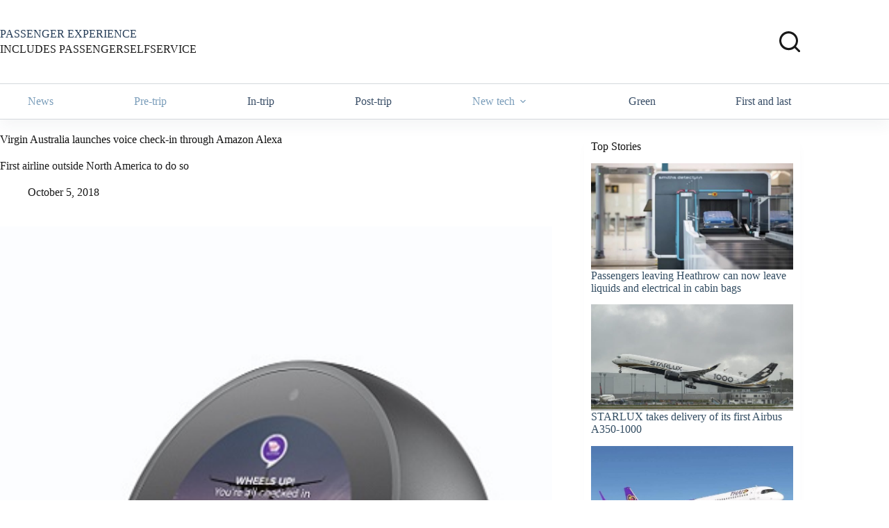

--- FILE ---
content_type: text/html; charset=UTF-8
request_url: https://www.passengerselfservice.com/2018/10/virgin-australia-launches-voice-check-in-through-amazon-alexa/
body_size: 21947
content:
<!doctype html>
<html lang="en-US">
<head>
	
	<meta charset="UTF-8">
	<meta name="viewport" content="width=device-width, initial-scale=1, maximum-scale=5, viewport-fit=cover">
	<link rel="profile" href="https://gmpg.org/xfn/11">

	<meta name='robots' content='index, follow, max-image-preview:large, max-snippet:-1, max-video-preview:-1' />

	<!-- This site is optimized with the Yoast SEO plugin v26.8 - https://yoast.com/product/yoast-seo-wordpress/ -->
	<title>Virgin Australia launches voice check-in through Amazon Alexa - PASSENGER SELF SERVICE</title>
	<link rel="canonical" href="https://www.passengerselfservice.com/2018/10/virgin-australia-launches-voice-check-in-through-amazon-alexa/" />
	<meta property="og:locale" content="en_US" />
	<meta property="og:type" content="article" />
	<meta property="og:title" content="Virgin Australia launches voice check-in through Amazon Alexa - PASSENGER SELF SERVICE" />
	<meta property="og:description" content="First airline outside North America to do so" />
	<meta property="og:url" content="https://www.passengerselfservice.com/2018/10/virgin-australia-launches-voice-check-in-through-amazon-alexa/" />
	<meta property="og:site_name" content="PASSENGER SELF SERVICE" />
	<meta property="article:publisher" content="https://www.facebook.com/PassengerSelfService-184454761579084/" />
	<meta property="article:published_time" content="2018-10-05T13:31:15+00:00" />
	<meta property="article:modified_time" content="2018-10-07T00:27:22+00:00" />
	<meta property="og:image" content="https://www.passengerselfservice.com/wp-content/uploads/Virgin-Australia-Alexa.jpg" />
	<meta property="og:image:width" content="678" />
	<meta property="og:image:height" content="381" />
	<meta property="og:image:type" content="image/jpeg" />
	<meta name="author" content="PassengerSelfService" />
	<meta name="twitter:label1" content="Written by" />
	<meta name="twitter:data1" content="PassengerSelfService" />
	<meta name="twitter:label2" content="Est. reading time" />
	<meta name="twitter:data2" content="2 minutes" />
	<script type="application/ld+json" class="yoast-schema-graph">{"@context":"https://schema.org","@graph":[{"@type":"Article","@id":"https://www.passengerselfservice.com/2018/10/virgin-australia-launches-voice-check-in-through-amazon-alexa/#article","isPartOf":{"@id":"https://www.passengerselfservice.com/2018/10/virgin-australia-launches-voice-check-in-through-amazon-alexa/"},"author":{"name":"PassengerSelfService","@id":"https://www.passengerselfservice.com/#/schema/person/8e4857d9e84b447312e02c45149bc716"},"headline":"Virgin Australia launches voice check-in through Amazon Alexa","datePublished":"2018-10-05T13:31:15+00:00","dateModified":"2018-10-07T00:27:22+00:00","mainEntityOfPage":{"@id":"https://www.passengerselfservice.com/2018/10/virgin-australia-launches-voice-check-in-through-amazon-alexa/"},"wordCount":321,"image":{"@id":"https://www.passengerselfservice.com/2018/10/virgin-australia-launches-voice-check-in-through-amazon-alexa/#primaryimage"},"thumbnailUrl":"https://www.passengerselfservice.com/wp-content/uploads/Virgin-Australia-Alexa.jpg","keywords":["AI","Amazon Alexa","Artificial Intelligence","Check-in","Firsts","Virgin Australia","Virtual assistant"],"articleSection":["Air","Check-in","New technology","News","Pre-trip","Suppliers"],"inLanguage":"en-US"},{"@type":"WebPage","@id":"https://www.passengerselfservice.com/2018/10/virgin-australia-launches-voice-check-in-through-amazon-alexa/","url":"https://www.passengerselfservice.com/2018/10/virgin-australia-launches-voice-check-in-through-amazon-alexa/","name":"Virgin Australia launches voice check-in through Amazon Alexa - PASSENGER SELF SERVICE","isPartOf":{"@id":"https://www.passengerselfservice.com/#website"},"primaryImageOfPage":{"@id":"https://www.passengerselfservice.com/2018/10/virgin-australia-launches-voice-check-in-through-amazon-alexa/#primaryimage"},"image":{"@id":"https://www.passengerselfservice.com/2018/10/virgin-australia-launches-voice-check-in-through-amazon-alexa/#primaryimage"},"thumbnailUrl":"https://www.passengerselfservice.com/wp-content/uploads/Virgin-Australia-Alexa.jpg","datePublished":"2018-10-05T13:31:15+00:00","dateModified":"2018-10-07T00:27:22+00:00","author":{"@id":"https://www.passengerselfservice.com/#/schema/person/8e4857d9e84b447312e02c45149bc716"},"breadcrumb":{"@id":"https://www.passengerselfservice.com/2018/10/virgin-australia-launches-voice-check-in-through-amazon-alexa/#breadcrumb"},"inLanguage":"en-US","potentialAction":[{"@type":"ReadAction","target":["https://www.passengerselfservice.com/2018/10/virgin-australia-launches-voice-check-in-through-amazon-alexa/"]}]},{"@type":"ImageObject","inLanguage":"en-US","@id":"https://www.passengerselfservice.com/2018/10/virgin-australia-launches-voice-check-in-through-amazon-alexa/#primaryimage","url":"https://www.passengerselfservice.com/wp-content/uploads/Virgin-Australia-Alexa.jpg","contentUrl":"https://www.passengerselfservice.com/wp-content/uploads/Virgin-Australia-Alexa.jpg","width":678,"height":381,"caption":"Virgin Australia passengers can ask Alexa to check them in"},{"@type":"BreadcrumbList","@id":"https://www.passengerselfservice.com/2018/10/virgin-australia-launches-voice-check-in-through-amazon-alexa/#breadcrumb","itemListElement":[{"@type":"ListItem","position":1,"name":"Home","item":"https://www.passengerselfservice.com/"},{"@type":"ListItem","position":2,"name":"Virgin Australia launches voice check-in through Amazon Alexa"}]},{"@type":"WebSite","@id":"https://www.passengerselfservice.com/#website","url":"https://www.passengerselfservice.com/","name":"PASSENGER SELF SERVICE","description":"SIMPLY THE BEST NEWS ABOUT SELF-SERVICE IN TRAVEL","potentialAction":[{"@type":"SearchAction","target":{"@type":"EntryPoint","urlTemplate":"https://www.passengerselfservice.com/?s={search_term_string}"},"query-input":{"@type":"PropertyValueSpecification","valueRequired":true,"valueName":"search_term_string"}}],"inLanguage":"en-US"},{"@type":"Person","@id":"https://www.passengerselfservice.com/#/schema/person/8e4857d9e84b447312e02c45149bc716","name":"PassengerSelfService","image":{"@type":"ImageObject","inLanguage":"en-US","@id":"https://www.passengerselfservice.com/#/schema/person/image/","url":"https://secure.gravatar.com/avatar/e37424179b0667c76816bfb0805315a9cba98543e4e569aebdb22b1805012061?s=96&d=mm&r=g","contentUrl":"https://secure.gravatar.com/avatar/e37424179b0667c76816bfb0805315a9cba98543e4e569aebdb22b1805012061?s=96&d=mm&r=g","caption":"PassengerSelfService"},"sameAs":["https://www.passengerselfservice.com"],"url":"https://www.passengerselfservice.com/author/ctgctg/"}]}</script>
	<!-- / Yoast SEO plugin. -->


<link rel='dns-prefetch' href='//www.passengerselfservice.com' />
<link rel='dns-prefetch' href='//widgetlogic.org' />
<link rel='dns-prefetch' href='//fonts.googleapis.com' />
<link rel="alternate" type="application/rss+xml" title="PASSENGER SELF SERVICE &raquo; Feed" href="https://www.passengerselfservice.com/feed/" />
<link rel="alternate" type="application/rss+xml" title="PASSENGER SELF SERVICE &raquo; Comments Feed" href="https://www.passengerselfservice.com/comments/feed/" />
<link rel="alternate" title="oEmbed (JSON)" type="application/json+oembed" href="https://www.passengerselfservice.com/wp-json/oembed/1.0/embed?url=https%3A%2F%2Fwww.passengerselfservice.com%2F2018%2F10%2Fvirgin-australia-launches-voice-check-in-through-amazon-alexa%2F" />
<link rel="alternate" title="oEmbed (XML)" type="text/xml+oembed" href="https://www.passengerselfservice.com/wp-json/oembed/1.0/embed?url=https%3A%2F%2Fwww.passengerselfservice.com%2F2018%2F10%2Fvirgin-australia-launches-voice-check-in-through-amazon-alexa%2F&#038;format=xml" />
		<!-- This site uses the Google Analytics by MonsterInsights plugin v9.11.1 - Using Analytics tracking - https://www.monsterinsights.com/ -->
		<!-- Note: MonsterInsights is not currently configured on this site. The site owner needs to authenticate with Google Analytics in the MonsterInsights settings panel. -->
					<!-- No tracking code set -->
				<!-- / Google Analytics by MonsterInsights -->
		<style id='wp-img-auto-sizes-contain-inline-css'>
img:is([sizes=auto i],[sizes^="auto," i]){contain-intrinsic-size:3000px 1500px}
/*# sourceURL=wp-img-auto-sizes-contain-inline-css */
</style>
<link rel='stylesheet' id='blocksy-dynamic-global-css' href='https://www.passengerselfservice.com/wp-content/uploads/blocksy/css/global.css?ver=00866' media='all' />
<link rel='stylesheet' id='wp-block-library-css' href='https://www.passengerselfservice.com/wp-includes/css/dist/block-library/style.min.css?ver=6.9' media='all' />
<link rel='stylesheet' id='block-widget-css' href='https://www.passengerselfservice.com/wp-content/plugins/widget-logic/block_widget/css/widget.css?ver=1725498418' media='all' />
<style id='global-styles-inline-css'>
:root{--wp--preset--aspect-ratio--square: 1;--wp--preset--aspect-ratio--4-3: 4/3;--wp--preset--aspect-ratio--3-4: 3/4;--wp--preset--aspect-ratio--3-2: 3/2;--wp--preset--aspect-ratio--2-3: 2/3;--wp--preset--aspect-ratio--16-9: 16/9;--wp--preset--aspect-ratio--9-16: 9/16;--wp--preset--color--black: #000000;--wp--preset--color--cyan-bluish-gray: #abb8c3;--wp--preset--color--white: #ffffff;--wp--preset--color--pale-pink: #f78da7;--wp--preset--color--vivid-red: #cf2e2e;--wp--preset--color--luminous-vivid-orange: #ff6900;--wp--preset--color--luminous-vivid-amber: #fcb900;--wp--preset--color--light-green-cyan: #7bdcb5;--wp--preset--color--vivid-green-cyan: #00d084;--wp--preset--color--pale-cyan-blue: #8ed1fc;--wp--preset--color--vivid-cyan-blue: #0693e3;--wp--preset--color--vivid-purple: #9b51e0;--wp--preset--color--palette-color-1: var(--theme-palette-color-1, #2872fa);--wp--preset--color--palette-color-2: var(--theme-palette-color-2, #1559ed);--wp--preset--color--palette-color-3: var(--theme-palette-color-3, rgba(36,59,86,0.9));--wp--preset--color--palette-color-4: var(--theme-palette-color-4, rgba(36,59,86,1));--wp--preset--color--palette-color-5: var(--theme-palette-color-5, #ffffff);--wp--preset--color--palette-color-6: var(--theme-palette-color-6, #ffffff);--wp--preset--color--palette-color-7: var(--theme-palette-color-7, #ffffff);--wp--preset--color--palette-color-8: var(--theme-palette-color-8, #ffffff);--wp--preset--gradient--vivid-cyan-blue-to-vivid-purple: linear-gradient(135deg,rgb(6,147,227) 0%,rgb(155,81,224) 100%);--wp--preset--gradient--light-green-cyan-to-vivid-green-cyan: linear-gradient(135deg,rgb(122,220,180) 0%,rgb(0,208,130) 100%);--wp--preset--gradient--luminous-vivid-amber-to-luminous-vivid-orange: linear-gradient(135deg,rgb(252,185,0) 0%,rgb(255,105,0) 100%);--wp--preset--gradient--luminous-vivid-orange-to-vivid-red: linear-gradient(135deg,rgb(255,105,0) 0%,rgb(207,46,46) 100%);--wp--preset--gradient--very-light-gray-to-cyan-bluish-gray: linear-gradient(135deg,rgb(238,238,238) 0%,rgb(169,184,195) 100%);--wp--preset--gradient--cool-to-warm-spectrum: linear-gradient(135deg,rgb(74,234,220) 0%,rgb(151,120,209) 20%,rgb(207,42,186) 40%,rgb(238,44,130) 60%,rgb(251,105,98) 80%,rgb(254,248,76) 100%);--wp--preset--gradient--blush-light-purple: linear-gradient(135deg,rgb(255,206,236) 0%,rgb(152,150,240) 100%);--wp--preset--gradient--blush-bordeaux: linear-gradient(135deg,rgb(254,205,165) 0%,rgb(254,45,45) 50%,rgb(107,0,62) 100%);--wp--preset--gradient--luminous-dusk: linear-gradient(135deg,rgb(255,203,112) 0%,rgb(199,81,192) 50%,rgb(65,88,208) 100%);--wp--preset--gradient--pale-ocean: linear-gradient(135deg,rgb(255,245,203) 0%,rgb(182,227,212) 50%,rgb(51,167,181) 100%);--wp--preset--gradient--electric-grass: linear-gradient(135deg,rgb(202,248,128) 0%,rgb(113,206,126) 100%);--wp--preset--gradient--midnight: linear-gradient(135deg,rgb(2,3,129) 0%,rgb(40,116,252) 100%);--wp--preset--gradient--juicy-peach: linear-gradient(to right, #ffecd2 0%, #fcb69f 100%);--wp--preset--gradient--young-passion: linear-gradient(to right, #ff8177 0%, #ff867a 0%, #ff8c7f 21%, #f99185 52%, #cf556c 78%, #b12a5b 100%);--wp--preset--gradient--true-sunset: linear-gradient(to right, #fa709a 0%, #fee140 100%);--wp--preset--gradient--morpheus-den: linear-gradient(to top, #30cfd0 0%, #330867 100%);--wp--preset--gradient--plum-plate: linear-gradient(135deg, #667eea 0%, #764ba2 100%);--wp--preset--gradient--aqua-splash: linear-gradient(15deg, #13547a 0%, #80d0c7 100%);--wp--preset--gradient--love-kiss: linear-gradient(to top, #ff0844 0%, #ffb199 100%);--wp--preset--gradient--new-retrowave: linear-gradient(to top, #3b41c5 0%, #a981bb 49%, #ffc8a9 100%);--wp--preset--gradient--plum-bath: linear-gradient(to top, #cc208e 0%, #6713d2 100%);--wp--preset--gradient--high-flight: linear-gradient(to right, #0acffe 0%, #495aff 100%);--wp--preset--gradient--teen-party: linear-gradient(-225deg, #FF057C 0%, #8D0B93 50%, #321575 100%);--wp--preset--gradient--fabled-sunset: linear-gradient(-225deg, #231557 0%, #44107A 29%, #FF1361 67%, #FFF800 100%);--wp--preset--gradient--arielle-smile: radial-gradient(circle 248px at center, #16d9e3 0%, #30c7ec 47%, #46aef7 100%);--wp--preset--gradient--itmeo-branding: linear-gradient(180deg, #2af598 0%, #009efd 100%);--wp--preset--gradient--deep-blue: linear-gradient(to right, #6a11cb 0%, #2575fc 100%);--wp--preset--gradient--strong-bliss: linear-gradient(to right, #f78ca0 0%, #f9748f 19%, #fd868c 60%, #fe9a8b 100%);--wp--preset--gradient--sweet-period: linear-gradient(to top, #3f51b1 0%, #5a55ae 13%, #7b5fac 25%, #8f6aae 38%, #a86aa4 50%, #cc6b8e 62%, #f18271 75%, #f3a469 87%, #f7c978 100%);--wp--preset--gradient--purple-division: linear-gradient(to top, #7028e4 0%, #e5b2ca 100%);--wp--preset--gradient--cold-evening: linear-gradient(to top, #0c3483 0%, #a2b6df 100%, #6b8cce 100%, #a2b6df 100%);--wp--preset--gradient--mountain-rock: linear-gradient(to right, #868f96 0%, #596164 100%);--wp--preset--gradient--desert-hump: linear-gradient(to top, #c79081 0%, #dfa579 100%);--wp--preset--gradient--ethernal-constance: linear-gradient(to top, #09203f 0%, #537895 100%);--wp--preset--gradient--happy-memories: linear-gradient(-60deg, #ff5858 0%, #f09819 100%);--wp--preset--gradient--grown-early: linear-gradient(to top, #0ba360 0%, #3cba92 100%);--wp--preset--gradient--morning-salad: linear-gradient(-225deg, #B7F8DB 0%, #50A7C2 100%);--wp--preset--gradient--night-call: linear-gradient(-225deg, #AC32E4 0%, #7918F2 48%, #4801FF 100%);--wp--preset--gradient--mind-crawl: linear-gradient(-225deg, #473B7B 0%, #3584A7 51%, #30D2BE 100%);--wp--preset--gradient--angel-care: linear-gradient(-225deg, #FFE29F 0%, #FFA99F 48%, #FF719A 100%);--wp--preset--gradient--juicy-cake: linear-gradient(to top, #e14fad 0%, #f9d423 100%);--wp--preset--gradient--rich-metal: linear-gradient(to right, #d7d2cc 0%, #304352 100%);--wp--preset--gradient--mole-hall: linear-gradient(-20deg, #616161 0%, #9bc5c3 100%);--wp--preset--gradient--cloudy-knoxville: linear-gradient(120deg, #fdfbfb 0%, #ebedee 100%);--wp--preset--gradient--soft-grass: linear-gradient(to top, #c1dfc4 0%, #deecdd 100%);--wp--preset--gradient--saint-petersburg: linear-gradient(135deg, #f5f7fa 0%, #c3cfe2 100%);--wp--preset--gradient--everlasting-sky: linear-gradient(135deg, #fdfcfb 0%, #e2d1c3 100%);--wp--preset--gradient--kind-steel: linear-gradient(-20deg, #e9defa 0%, #fbfcdb 100%);--wp--preset--gradient--over-sun: linear-gradient(60deg, #abecd6 0%, #fbed96 100%);--wp--preset--gradient--premium-white: linear-gradient(to top, #d5d4d0 0%, #d5d4d0 1%, #eeeeec 31%, #efeeec 75%, #e9e9e7 100%);--wp--preset--gradient--clean-mirror: linear-gradient(45deg, #93a5cf 0%, #e4efe9 100%);--wp--preset--gradient--wild-apple: linear-gradient(to top, #d299c2 0%, #fef9d7 100%);--wp--preset--gradient--snow-again: linear-gradient(to top, #e6e9f0 0%, #eef1f5 100%);--wp--preset--gradient--confident-cloud: linear-gradient(to top, #dad4ec 0%, #dad4ec 1%, #f3e7e9 100%);--wp--preset--gradient--glass-water: linear-gradient(to top, #dfe9f3 0%, white 100%);--wp--preset--gradient--perfect-white: linear-gradient(-225deg, #E3FDF5 0%, #FFE6FA 100%);--wp--preset--font-size--small: 13px;--wp--preset--font-size--medium: 20px;--wp--preset--font-size--large: clamp(22px, 1.375rem + ((1vw - 3.2px) * 0.625), 30px);--wp--preset--font-size--x-large: clamp(30px, 1.875rem + ((1vw - 3.2px) * 1.563), 50px);--wp--preset--font-size--xx-large: clamp(45px, 2.813rem + ((1vw - 3.2px) * 2.734), 80px);--wp--preset--spacing--20: 0.44rem;--wp--preset--spacing--30: 0.67rem;--wp--preset--spacing--40: 1rem;--wp--preset--spacing--50: 1.5rem;--wp--preset--spacing--60: 2.25rem;--wp--preset--spacing--70: 3.38rem;--wp--preset--spacing--80: 5.06rem;--wp--preset--shadow--natural: 6px 6px 9px rgba(0, 0, 0, 0.2);--wp--preset--shadow--deep: 12px 12px 50px rgba(0, 0, 0, 0.4);--wp--preset--shadow--sharp: 6px 6px 0px rgba(0, 0, 0, 0.2);--wp--preset--shadow--outlined: 6px 6px 0px -3px rgb(255, 255, 255), 6px 6px rgb(0, 0, 0);--wp--preset--shadow--crisp: 6px 6px 0px rgb(0, 0, 0);}:root { --wp--style--global--content-size: var(--theme-block-max-width);--wp--style--global--wide-size: var(--theme-block-wide-max-width); }:where(body) { margin: 0; }.wp-site-blocks > .alignleft { float: left; margin-right: 2em; }.wp-site-blocks > .alignright { float: right; margin-left: 2em; }.wp-site-blocks > .aligncenter { justify-content: center; margin-left: auto; margin-right: auto; }:where(.wp-site-blocks) > * { margin-block-start: var(--theme-content-spacing); margin-block-end: 0; }:where(.wp-site-blocks) > :first-child { margin-block-start: 0; }:where(.wp-site-blocks) > :last-child { margin-block-end: 0; }:root { --wp--style--block-gap: var(--theme-content-spacing); }:root :where(.is-layout-flow) > :first-child{margin-block-start: 0;}:root :where(.is-layout-flow) > :last-child{margin-block-end: 0;}:root :where(.is-layout-flow) > *{margin-block-start: var(--theme-content-spacing);margin-block-end: 0;}:root :where(.is-layout-constrained) > :first-child{margin-block-start: 0;}:root :where(.is-layout-constrained) > :last-child{margin-block-end: 0;}:root :where(.is-layout-constrained) > *{margin-block-start: var(--theme-content-spacing);margin-block-end: 0;}:root :where(.is-layout-flex){gap: var(--theme-content-spacing);}:root :where(.is-layout-grid){gap: var(--theme-content-spacing);}.is-layout-flow > .alignleft{float: left;margin-inline-start: 0;margin-inline-end: 2em;}.is-layout-flow > .alignright{float: right;margin-inline-start: 2em;margin-inline-end: 0;}.is-layout-flow > .aligncenter{margin-left: auto !important;margin-right: auto !important;}.is-layout-constrained > .alignleft{float: left;margin-inline-start: 0;margin-inline-end: 2em;}.is-layout-constrained > .alignright{float: right;margin-inline-start: 2em;margin-inline-end: 0;}.is-layout-constrained > .aligncenter{margin-left: auto !important;margin-right: auto !important;}.is-layout-constrained > :where(:not(.alignleft):not(.alignright):not(.alignfull)){max-width: var(--wp--style--global--content-size);margin-left: auto !important;margin-right: auto !important;}.is-layout-constrained > .alignwide{max-width: var(--wp--style--global--wide-size);}body .is-layout-flex{display: flex;}.is-layout-flex{flex-wrap: wrap;align-items: center;}.is-layout-flex > :is(*, div){margin: 0;}body .is-layout-grid{display: grid;}.is-layout-grid > :is(*, div){margin: 0;}body{padding-top: 0px;padding-right: 0px;padding-bottom: 0px;padding-left: 0px;}:root :where(.wp-element-button, .wp-block-button__link){font-style: inherit;font-weight: inherit;letter-spacing: inherit;text-transform: inherit;}.has-black-color{color: var(--wp--preset--color--black) !important;}.has-cyan-bluish-gray-color{color: var(--wp--preset--color--cyan-bluish-gray) !important;}.has-white-color{color: var(--wp--preset--color--white) !important;}.has-pale-pink-color{color: var(--wp--preset--color--pale-pink) !important;}.has-vivid-red-color{color: var(--wp--preset--color--vivid-red) !important;}.has-luminous-vivid-orange-color{color: var(--wp--preset--color--luminous-vivid-orange) !important;}.has-luminous-vivid-amber-color{color: var(--wp--preset--color--luminous-vivid-amber) !important;}.has-light-green-cyan-color{color: var(--wp--preset--color--light-green-cyan) !important;}.has-vivid-green-cyan-color{color: var(--wp--preset--color--vivid-green-cyan) !important;}.has-pale-cyan-blue-color{color: var(--wp--preset--color--pale-cyan-blue) !important;}.has-vivid-cyan-blue-color{color: var(--wp--preset--color--vivid-cyan-blue) !important;}.has-vivid-purple-color{color: var(--wp--preset--color--vivid-purple) !important;}.has-palette-color-1-color{color: var(--wp--preset--color--palette-color-1) !important;}.has-palette-color-2-color{color: var(--wp--preset--color--palette-color-2) !important;}.has-palette-color-3-color{color: var(--wp--preset--color--palette-color-3) !important;}.has-palette-color-4-color{color: var(--wp--preset--color--palette-color-4) !important;}.has-palette-color-5-color{color: var(--wp--preset--color--palette-color-5) !important;}.has-palette-color-6-color{color: var(--wp--preset--color--palette-color-6) !important;}.has-palette-color-7-color{color: var(--wp--preset--color--palette-color-7) !important;}.has-palette-color-8-color{color: var(--wp--preset--color--palette-color-8) !important;}.has-black-background-color{background-color: var(--wp--preset--color--black) !important;}.has-cyan-bluish-gray-background-color{background-color: var(--wp--preset--color--cyan-bluish-gray) !important;}.has-white-background-color{background-color: var(--wp--preset--color--white) !important;}.has-pale-pink-background-color{background-color: var(--wp--preset--color--pale-pink) !important;}.has-vivid-red-background-color{background-color: var(--wp--preset--color--vivid-red) !important;}.has-luminous-vivid-orange-background-color{background-color: var(--wp--preset--color--luminous-vivid-orange) !important;}.has-luminous-vivid-amber-background-color{background-color: var(--wp--preset--color--luminous-vivid-amber) !important;}.has-light-green-cyan-background-color{background-color: var(--wp--preset--color--light-green-cyan) !important;}.has-vivid-green-cyan-background-color{background-color: var(--wp--preset--color--vivid-green-cyan) !important;}.has-pale-cyan-blue-background-color{background-color: var(--wp--preset--color--pale-cyan-blue) !important;}.has-vivid-cyan-blue-background-color{background-color: var(--wp--preset--color--vivid-cyan-blue) !important;}.has-vivid-purple-background-color{background-color: var(--wp--preset--color--vivid-purple) !important;}.has-palette-color-1-background-color{background-color: var(--wp--preset--color--palette-color-1) !important;}.has-palette-color-2-background-color{background-color: var(--wp--preset--color--palette-color-2) !important;}.has-palette-color-3-background-color{background-color: var(--wp--preset--color--palette-color-3) !important;}.has-palette-color-4-background-color{background-color: var(--wp--preset--color--palette-color-4) !important;}.has-palette-color-5-background-color{background-color: var(--wp--preset--color--palette-color-5) !important;}.has-palette-color-6-background-color{background-color: var(--wp--preset--color--palette-color-6) !important;}.has-palette-color-7-background-color{background-color: var(--wp--preset--color--palette-color-7) !important;}.has-palette-color-8-background-color{background-color: var(--wp--preset--color--palette-color-8) !important;}.has-black-border-color{border-color: var(--wp--preset--color--black) !important;}.has-cyan-bluish-gray-border-color{border-color: var(--wp--preset--color--cyan-bluish-gray) !important;}.has-white-border-color{border-color: var(--wp--preset--color--white) !important;}.has-pale-pink-border-color{border-color: var(--wp--preset--color--pale-pink) !important;}.has-vivid-red-border-color{border-color: var(--wp--preset--color--vivid-red) !important;}.has-luminous-vivid-orange-border-color{border-color: var(--wp--preset--color--luminous-vivid-orange) !important;}.has-luminous-vivid-amber-border-color{border-color: var(--wp--preset--color--luminous-vivid-amber) !important;}.has-light-green-cyan-border-color{border-color: var(--wp--preset--color--light-green-cyan) !important;}.has-vivid-green-cyan-border-color{border-color: var(--wp--preset--color--vivid-green-cyan) !important;}.has-pale-cyan-blue-border-color{border-color: var(--wp--preset--color--pale-cyan-blue) !important;}.has-vivid-cyan-blue-border-color{border-color: var(--wp--preset--color--vivid-cyan-blue) !important;}.has-vivid-purple-border-color{border-color: var(--wp--preset--color--vivid-purple) !important;}.has-palette-color-1-border-color{border-color: var(--wp--preset--color--palette-color-1) !important;}.has-palette-color-2-border-color{border-color: var(--wp--preset--color--palette-color-2) !important;}.has-palette-color-3-border-color{border-color: var(--wp--preset--color--palette-color-3) !important;}.has-palette-color-4-border-color{border-color: var(--wp--preset--color--palette-color-4) !important;}.has-palette-color-5-border-color{border-color: var(--wp--preset--color--palette-color-5) !important;}.has-palette-color-6-border-color{border-color: var(--wp--preset--color--palette-color-6) !important;}.has-palette-color-7-border-color{border-color: var(--wp--preset--color--palette-color-7) !important;}.has-palette-color-8-border-color{border-color: var(--wp--preset--color--palette-color-8) !important;}.has-vivid-cyan-blue-to-vivid-purple-gradient-background{background: var(--wp--preset--gradient--vivid-cyan-blue-to-vivid-purple) !important;}.has-light-green-cyan-to-vivid-green-cyan-gradient-background{background: var(--wp--preset--gradient--light-green-cyan-to-vivid-green-cyan) !important;}.has-luminous-vivid-amber-to-luminous-vivid-orange-gradient-background{background: var(--wp--preset--gradient--luminous-vivid-amber-to-luminous-vivid-orange) !important;}.has-luminous-vivid-orange-to-vivid-red-gradient-background{background: var(--wp--preset--gradient--luminous-vivid-orange-to-vivid-red) !important;}.has-very-light-gray-to-cyan-bluish-gray-gradient-background{background: var(--wp--preset--gradient--very-light-gray-to-cyan-bluish-gray) !important;}.has-cool-to-warm-spectrum-gradient-background{background: var(--wp--preset--gradient--cool-to-warm-spectrum) !important;}.has-blush-light-purple-gradient-background{background: var(--wp--preset--gradient--blush-light-purple) !important;}.has-blush-bordeaux-gradient-background{background: var(--wp--preset--gradient--blush-bordeaux) !important;}.has-luminous-dusk-gradient-background{background: var(--wp--preset--gradient--luminous-dusk) !important;}.has-pale-ocean-gradient-background{background: var(--wp--preset--gradient--pale-ocean) !important;}.has-electric-grass-gradient-background{background: var(--wp--preset--gradient--electric-grass) !important;}.has-midnight-gradient-background{background: var(--wp--preset--gradient--midnight) !important;}.has-juicy-peach-gradient-background{background: var(--wp--preset--gradient--juicy-peach) !important;}.has-young-passion-gradient-background{background: var(--wp--preset--gradient--young-passion) !important;}.has-true-sunset-gradient-background{background: var(--wp--preset--gradient--true-sunset) !important;}.has-morpheus-den-gradient-background{background: var(--wp--preset--gradient--morpheus-den) !important;}.has-plum-plate-gradient-background{background: var(--wp--preset--gradient--plum-plate) !important;}.has-aqua-splash-gradient-background{background: var(--wp--preset--gradient--aqua-splash) !important;}.has-love-kiss-gradient-background{background: var(--wp--preset--gradient--love-kiss) !important;}.has-new-retrowave-gradient-background{background: var(--wp--preset--gradient--new-retrowave) !important;}.has-plum-bath-gradient-background{background: var(--wp--preset--gradient--plum-bath) !important;}.has-high-flight-gradient-background{background: var(--wp--preset--gradient--high-flight) !important;}.has-teen-party-gradient-background{background: var(--wp--preset--gradient--teen-party) !important;}.has-fabled-sunset-gradient-background{background: var(--wp--preset--gradient--fabled-sunset) !important;}.has-arielle-smile-gradient-background{background: var(--wp--preset--gradient--arielle-smile) !important;}.has-itmeo-branding-gradient-background{background: var(--wp--preset--gradient--itmeo-branding) !important;}.has-deep-blue-gradient-background{background: var(--wp--preset--gradient--deep-blue) !important;}.has-strong-bliss-gradient-background{background: var(--wp--preset--gradient--strong-bliss) !important;}.has-sweet-period-gradient-background{background: var(--wp--preset--gradient--sweet-period) !important;}.has-purple-division-gradient-background{background: var(--wp--preset--gradient--purple-division) !important;}.has-cold-evening-gradient-background{background: var(--wp--preset--gradient--cold-evening) !important;}.has-mountain-rock-gradient-background{background: var(--wp--preset--gradient--mountain-rock) !important;}.has-desert-hump-gradient-background{background: var(--wp--preset--gradient--desert-hump) !important;}.has-ethernal-constance-gradient-background{background: var(--wp--preset--gradient--ethernal-constance) !important;}.has-happy-memories-gradient-background{background: var(--wp--preset--gradient--happy-memories) !important;}.has-grown-early-gradient-background{background: var(--wp--preset--gradient--grown-early) !important;}.has-morning-salad-gradient-background{background: var(--wp--preset--gradient--morning-salad) !important;}.has-night-call-gradient-background{background: var(--wp--preset--gradient--night-call) !important;}.has-mind-crawl-gradient-background{background: var(--wp--preset--gradient--mind-crawl) !important;}.has-angel-care-gradient-background{background: var(--wp--preset--gradient--angel-care) !important;}.has-juicy-cake-gradient-background{background: var(--wp--preset--gradient--juicy-cake) !important;}.has-rich-metal-gradient-background{background: var(--wp--preset--gradient--rich-metal) !important;}.has-mole-hall-gradient-background{background: var(--wp--preset--gradient--mole-hall) !important;}.has-cloudy-knoxville-gradient-background{background: var(--wp--preset--gradient--cloudy-knoxville) !important;}.has-soft-grass-gradient-background{background: var(--wp--preset--gradient--soft-grass) !important;}.has-saint-petersburg-gradient-background{background: var(--wp--preset--gradient--saint-petersburg) !important;}.has-everlasting-sky-gradient-background{background: var(--wp--preset--gradient--everlasting-sky) !important;}.has-kind-steel-gradient-background{background: var(--wp--preset--gradient--kind-steel) !important;}.has-over-sun-gradient-background{background: var(--wp--preset--gradient--over-sun) !important;}.has-premium-white-gradient-background{background: var(--wp--preset--gradient--premium-white) !important;}.has-clean-mirror-gradient-background{background: var(--wp--preset--gradient--clean-mirror) !important;}.has-wild-apple-gradient-background{background: var(--wp--preset--gradient--wild-apple) !important;}.has-snow-again-gradient-background{background: var(--wp--preset--gradient--snow-again) !important;}.has-confident-cloud-gradient-background{background: var(--wp--preset--gradient--confident-cloud) !important;}.has-glass-water-gradient-background{background: var(--wp--preset--gradient--glass-water) !important;}.has-perfect-white-gradient-background{background: var(--wp--preset--gradient--perfect-white) !important;}.has-small-font-size{font-size: var(--wp--preset--font-size--small) !important;}.has-medium-font-size{font-size: var(--wp--preset--font-size--medium) !important;}.has-large-font-size{font-size: var(--wp--preset--font-size--large) !important;}.has-x-large-font-size{font-size: var(--wp--preset--font-size--x-large) !important;}.has-xx-large-font-size{font-size: var(--wp--preset--font-size--xx-large) !important;}
:root :where(.wp-block-pullquote){font-size: clamp(0.984em, 0.984rem + ((1vw - 0.2em) * 0.645), 1.5em);line-height: 1.6;}
/*# sourceURL=global-styles-inline-css */
</style>
<link rel='stylesheet' id='flexible-table-block-css' href='https://www.passengerselfservice.com/wp-content/plugins/flexible-table-block/build/style-index.css?ver=1763858990' media='all' />
<style id='flexible-table-block-inline-css'>
.wp-block-flexible-table-block-table.wp-block-flexible-table-block-table>table{width:100%;max-width:100%;border-collapse:collapse;}.wp-block-flexible-table-block-table.wp-block-flexible-table-block-table.is-style-stripes tbody tr:nth-child(odd) th{background-color:#f0f0f1;}.wp-block-flexible-table-block-table.wp-block-flexible-table-block-table.is-style-stripes tbody tr:nth-child(odd) td{background-color:#f0f0f1;}.wp-block-flexible-table-block-table.wp-block-flexible-table-block-table.is-style-stripes tbody tr:nth-child(even) th{background-color:#ffffff;}.wp-block-flexible-table-block-table.wp-block-flexible-table-block-table.is-style-stripes tbody tr:nth-child(even) td{background-color:#ffffff;}.wp-block-flexible-table-block-table.wp-block-flexible-table-block-table>table tr th,.wp-block-flexible-table-block-table.wp-block-flexible-table-block-table>table tr td{padding:0.5em;border-width:1px;border-style:solid;border-color:#000000;text-align:left;vertical-align:middle;}.wp-block-flexible-table-block-table.wp-block-flexible-table-block-table>table tr th{background-color:#f0f0f1;}.wp-block-flexible-table-block-table.wp-block-flexible-table-block-table>table tr td{background-color:#ffffff;}@media screen and (min-width:769px){.wp-block-flexible-table-block-table.is-scroll-on-pc{overflow-x:scroll;}.wp-block-flexible-table-block-table.is-scroll-on-pc table{max-width:none;align-self:self-start;}}@media screen and (max-width:768px){.wp-block-flexible-table-block-table.is-scroll-on-mobile{overflow-x:scroll;}.wp-block-flexible-table-block-table.is-scroll-on-mobile table{max-width:none;align-self:self-start;}.wp-block-flexible-table-block-table table.is-stacked-on-mobile th,.wp-block-flexible-table-block-table table.is-stacked-on-mobile td{width:100%!important;display:block;}}
/*# sourceURL=flexible-table-block-inline-css */
</style>
<style id='wpxpo-global-style-inline-css'>
:root { --preset-color1: #00ADB5 --preset-color2: #F08A5D --preset-color3: #B83B5E --preset-color4: #B83B5E --preset-color5: #71C9CE --preset-color6: #F38181 --preset-color7: #FF2E63 --preset-color8: #EEEEEE --preset-color9: #F9ED69 }
/*# sourceURL=wpxpo-global-style-inline-css */
</style>
<style id='ultp-preset-colors-style-inline-css'>
:root { --postx_preset_Base_1_color: #f4f4ff; --postx_preset_Base_2_color: #dddff8; --postx_preset_Base_3_color: #B4B4D6; --postx_preset_Primary_color: #3323f0; --postx_preset_Secondary_color: #4a5fff; --postx_preset_Tertiary_color: #FFFFFF; --postx_preset_Contrast_3_color: #545472; --postx_preset_Contrast_2_color: #262657; --postx_preset_Contrast_1_color: #10102e; --postx_preset_Over_Primary_color: #ffffff;  }
/*# sourceURL=ultp-preset-colors-style-inline-css */
</style>
<style id='ultp-preset-gradient-style-inline-css'>
:root { --postx_preset_Primary_to_Secondary_to_Right_gradient: linear-gradient(90deg, var(--postx_preset_Primary_color) 0%, var(--postx_preset_Secondary_color) 100%); --postx_preset_Primary_to_Secondary_to_Bottom_gradient: linear-gradient(180deg, var(--postx_preset_Primary_color) 0%, var(--postx_preset_Secondary_color) 100%); --postx_preset_Secondary_to_Primary_to_Right_gradient: linear-gradient(90deg, var(--postx_preset_Secondary_color) 0%, var(--postx_preset_Primary_color) 100%); --postx_preset_Secondary_to_Primary_to_Bottom_gradient: linear-gradient(180deg, var(--postx_preset_Secondary_color) 0%, var(--postx_preset_Primary_color) 100%); --postx_preset_Cold_Evening_gradient: linear-gradient(0deg, rgb(12, 52, 131) 0%, rgb(162, 182, 223) 100%, rgb(107, 140, 206) 100%, rgb(162, 182, 223) 100%); --postx_preset_Purple_Division_gradient: linear-gradient(0deg, rgb(112, 40, 228) 0%, rgb(229, 178, 202) 100%); --postx_preset_Over_Sun_gradient: linear-gradient(60deg, rgb(171, 236, 214) 0%, rgb(251, 237, 150) 100%); --postx_preset_Morning_Salad_gradient: linear-gradient(-255deg, rgb(183, 248, 219) 0%, rgb(80, 167, 194) 100%); --postx_preset_Fabled_Sunset_gradient: linear-gradient(-270deg, rgb(35, 21, 87) 0%, rgb(68, 16, 122) 29%, rgb(255, 19, 97) 67%, rgb(255, 248, 0) 100%);  }
/*# sourceURL=ultp-preset-gradient-style-inline-css */
</style>
<style id='ultp-preset-typo-style-inline-css'>
@import url('https://fonts.googleapis.com/css?family=Roboto:100,100i,300,300i,400,400i,500,500i,700,700i,900,900i'); :root { --postx_preset_Heading_typo_font_family: Roboto; --postx_preset_Heading_typo_font_family_type: sans-serif; --postx_preset_Heading_typo_font_weight: 600; --postx_preset_Heading_typo_text_transform: capitalize; --postx_preset_Body_and_Others_typo_font_family: Roboto; --postx_preset_Body_and_Others_typo_font_family_type: sans-serif; --postx_preset_Body_and_Others_typo_font_weight: 400; --postx_preset_Body_and_Others_typo_text_transform: lowercase; --postx_preset_body_typo_font_size_lg: 16px; --postx_preset_paragraph_1_typo_font_size_lg: 12px; --postx_preset_paragraph_2_typo_font_size_lg: 12px; --postx_preset_paragraph_3_typo_font_size_lg: 12px; --postx_preset_heading_h1_typo_font_size_lg: 42px; --postx_preset_heading_h2_typo_font_size_lg: 36px; --postx_preset_heading_h3_typo_font_size_lg: 30px; --postx_preset_heading_h4_typo_font_size_lg: 24px; --postx_preset_heading_h5_typo_font_size_lg: 20px; --postx_preset_heading_h6_typo_font_size_lg: 16px; }
/*# sourceURL=ultp-preset-typo-style-inline-css */
</style>
<link rel='stylesheet' id='blocksy-fonts-font-source-google-css' href='https://fonts.googleapis.com/css2?family=Lato:wght@400;500;600;700&#038;display=swap' media='all' />
<link rel='stylesheet' id='ct-main-styles-css' href='https://www.passengerselfservice.com/wp-content/themes/blocksy/static/bundle/main.min.css?ver=2.1.25' media='all' />
<link rel='stylesheet' id='ct-page-title-styles-css' href='https://www.passengerselfservice.com/wp-content/themes/blocksy/static/bundle/page-title.min.css?ver=2.1.25' media='all' />
<link rel='stylesheet' id='ct-sidebar-styles-css' href='https://www.passengerselfservice.com/wp-content/themes/blocksy/static/bundle/sidebar.min.css?ver=2.1.25' media='all' />
<link rel='stylesheet' id='recent-posts-widget-with-thumbnails-public-style-css' href='https://www.passengerselfservice.com/wp-content/plugins/recent-posts-widget-with-thumbnails/public.css?ver=7.1.1' media='all' />
<style id='generateblocks-inline-css'>
:root{--gb-container-width:1100px;}.gb-container .wp-block-image img{vertical-align:middle;}.gb-grid-wrapper .wp-block-image{margin-bottom:0;}.gb-highlight{background:none;}.gb-shape{line-height:0;}
/*# sourceURL=generateblocks-inline-css */
</style>
<link rel='stylesheet' id='blocksy-ext-trending-styles-css' href='https://www.passengerselfservice.com/wp-content/plugins/blocksy-companion/framework/extensions/trending/static/bundle/main.min.css?ver=2.1.25' media='all' />
<script src="https://www.passengerselfservice.com/wp-includes/js/jquery/jquery.min.js?ver=3.7.1" id="jquery-core-js"></script>
<script src="https://www.passengerselfservice.com/wp-includes/js/jquery/jquery-migrate.min.js?ver=3.4.1" id="jquery-migrate-js"></script>
<link rel="https://api.w.org/" href="https://www.passengerselfservice.com/wp-json/" /><link rel="alternate" title="JSON" type="application/json" href="https://www.passengerselfservice.com/wp-json/wp/v2/posts/30451" /><link rel="EditURI" type="application/rsd+xml" title="RSD" href="https://www.passengerselfservice.com/xmlrpc.php?rsd" />
<meta name="generator" content="WordPress 6.9" />
<link rel='shortlink' href='https://www.passengerselfservice.com/?p=30451' />
<!-- Generated by Jetpack Social -->
<meta property="og:title" content="Virgin Australia launches voice check-in through Amazon Alexa">
<meta property="og:url" content="https://www.passengerselfservice.com/2018/10/virgin-australia-launches-voice-check-in-through-amazon-alexa/">
<meta property="og:description" content="First airline outside North America to do so">
<meta property="og:image" content="https://www.passengerselfservice.com/wp-content/uploads/Virgin-Australia-Alexa.jpg">
<meta property="og:image:width" content="678">
<meta property="og:image:height" content="381">
<meta name="twitter:image" content="https://www.passengerselfservice.com/wp-content/uploads/Virgin-Australia-Alexa.jpg">
<meta name="twitter:card" content="summary_large_image">
<!-- / Jetpack Social -->
<noscript><link rel='stylesheet' href='https://www.passengerselfservice.com/wp-content/themes/blocksy/static/bundle/no-scripts.min.css' type='text/css'></noscript>
		<style id="wp-custom-css">
			body {
 background-color: #FFFFFF;
}
@media (max-width: 999.98px)
.ct-featured-image {
    padding-bottom: 10px;
}

		</style>
			</head>


<body data-rsssl=1 class="wp-singular post-template-default single single-post postid-30451 single-format-standard wp-embed-responsive wp-theme-blocksy postx-page" data-link="type-2" data-prefix="single_blog_post" data-header="type-1:sticky" data-footer="type-1:reveal" itemscope="itemscope" itemtype="https://schema.org/Blog">

<a class="skip-link screen-reader-text" href="#main">Skip to content</a><div class="ct-drawer-canvas" data-location="start">
		<div id="search-modal" class="ct-panel" data-behaviour="modal" role="dialog" aria-label="Search modal" inert>
			<div class="ct-panel-actions">
				<button class="ct-toggle-close" data-type="type-1" aria-label="Close search modal">
					<svg class="ct-icon" width="12" height="12" viewBox="0 0 15 15"><path d="M1 15a1 1 0 01-.71-.29 1 1 0 010-1.41l5.8-5.8-5.8-5.8A1 1 0 011.7.29l5.8 5.8 5.8-5.8a1 1 0 011.41 1.41l-5.8 5.8 5.8 5.8a1 1 0 01-1.41 1.41l-5.8-5.8-5.8 5.8A1 1 0 011 15z"/></svg>				</button>
			</div>

			<div class="ct-panel-content">
				

<form role="search" method="get" class="ct-search-form"  action="https://www.passengerselfservice.com/" aria-haspopup="listbox" data-live-results="thumbs">

	<input
		type="search" class="modal-field"		placeholder=""
		value=""
		name="s"
		autocomplete="off"
		title="Search for..."
		aria-label="Search for..."
			>

	<div class="ct-search-form-controls">
		
		<button type="submit" class="wp-element-button" data-button="icon" aria-label="Search button">
			<svg class="ct-icon ct-search-button-content" aria-hidden="true" width="15" height="15" viewBox="0 0 15 15"><path d="M14.8,13.7L12,11c0.9-1.2,1.5-2.6,1.5-4.2c0-3.7-3-6.8-6.8-6.8S0,3,0,6.8s3,6.8,6.8,6.8c1.6,0,3.1-0.6,4.2-1.5l2.8,2.8c0.1,0.1,0.3,0.2,0.5,0.2s0.4-0.1,0.5-0.2C15.1,14.5,15.1,14,14.8,13.7z M1.5,6.8c0-2.9,2.4-5.2,5.2-5.2S12,3.9,12,6.8S9.6,12,6.8,12S1.5,9.6,1.5,6.8z"/></svg>
			<span class="ct-ajax-loader">
				<svg viewBox="0 0 24 24">
					<circle cx="12" cy="12" r="10" opacity="0.2" fill="none" stroke="currentColor" stroke-miterlimit="10" stroke-width="2"/>

					<path d="m12,2c5.52,0,10,4.48,10,10" fill="none" stroke="currentColor" stroke-linecap="round" stroke-miterlimit="10" stroke-width="2">
						<animateTransform
							attributeName="transform"
							attributeType="XML"
							type="rotate"
							dur="0.6s"
							from="0 12 12"
							to="360 12 12"
							repeatCount="indefinite"
						/>
					</path>
				</svg>
			</span>
		</button>

		
					<input type="hidden" name="ct_post_type" value="post:page">
		
		

			</div>

			<div class="screen-reader-text" aria-live="polite" role="status">
			No results		</div>
	
</form>


			</div>
		</div>

		<div id="offcanvas" class="ct-panel ct-header" data-behaviour="modal" role="dialog" aria-label="Offcanvas modal" inert="">
		<div class="ct-panel-actions">
			
			<button class="ct-toggle-close" data-type="type-1" aria-label="Close drawer">
				<svg class="ct-icon" width="12" height="12" viewBox="0 0 15 15"><path d="M1 15a1 1 0 01-.71-.29 1 1 0 010-1.41l5.8-5.8-5.8-5.8A1 1 0 011.7.29l5.8 5.8 5.8-5.8a1 1 0 011.41 1.41l-5.8 5.8 5.8 5.8a1 1 0 01-1.41 1.41l-5.8-5.8-5.8 5.8A1 1 0 011 15z"/></svg>
			</button>
		</div>
		<div class="ct-panel-content" data-device="desktop"><div class="ct-panel-content-inner"></div></div><div class="ct-panel-content" data-device="mobile"><div class="ct-panel-content-inner">
<nav
	class="mobile-menu menu-container has-submenu"
	data-id="mobile-menu" data-interaction="click" data-toggle-type="type-1" data-submenu-dots="yes"	aria-label="Smart Menu 1">

	<ul id="menu-smart-menu-2" class=""><li class="menu-item menu-item-type-taxonomy menu-item-object-category current-post-ancestor current-menu-parent current-post-parent menu-item-20711"><a href="https://www.passengerselfservice.com/category/news/" class="ct-menu-link">News</a></li>
<li class="menu-item menu-item-type-taxonomy menu-item-object-category current-post-ancestor current-menu-parent current-post-parent menu-item-19832"><a href="https://www.passengerselfservice.com/category/pre-trip/" class="ct-menu-link">Pre-trip</a></li>
<li class="menu-item menu-item-type-taxonomy menu-item-object-category menu-item-19833"><a href="https://www.passengerselfservice.com/category/in-trip/" class="ct-menu-link">In-trip</a></li>
<li class="menu-item menu-item-type-taxonomy menu-item-object-category menu-item-19831"><a href="https://www.passengerselfservice.com/category/post-trip/" class="ct-menu-link">Post-trip</a></li>
<li class="menu-item menu-item-type-taxonomy menu-item-object-category current-post-ancestor current-menu-parent current-post-parent menu-item-has-children menu-item-28833"><span class="ct-sub-menu-parent"><a href="https://www.passengerselfservice.com/category/new-technology/" class="ct-menu-link">New tech</a><button class="ct-toggle-dropdown-mobile" aria-label="Expand dropdown menu" aria-haspopup="true" aria-expanded="false"><svg class="ct-icon toggle-icon-1" width="15" height="15" viewBox="0 0 15 15" aria-hidden="true"><path d="M3.9,5.1l3.6,3.6l3.6-3.6l1.4,0.7l-5,5l-5-5L3.9,5.1z"/></svg></button></span>
<ul class="sub-menu">
	<li class="menu-item menu-item-type-taxonomy menu-item-object-post_tag menu-item-40051"><a href="https://www.passengerselfservice.com/tag/artificial-intelligence/" class="ct-menu-link">Artificial Intelligence</a></li>
	<li class="menu-item menu-item-type-taxonomy menu-item-object-post_tag menu-item-40047"><a href="https://www.passengerselfservice.com/tag/biometrics/" class="ct-menu-link">Biometrics</a></li>
	<li class="menu-item menu-item-type-taxonomy menu-item-object-post_tag menu-item-40054"><a href="https://www.passengerselfservice.com/tag/robotics/" class="ct-menu-link">Robotics</a></li>
	<li class="menu-item menu-item-type-taxonomy menu-item-object-post_tag menu-item-40053"><a href="https://www.passengerselfservice.com/tag/virtual-reality/" class="ct-menu-link">Virtual Reality</a></li>
</ul>
</li>
<li class="menu-item menu-item-type-taxonomy menu-item-object-category menu-item-35568"><a href="https://www.passengerselfservice.com/category/green/" class="ct-menu-link">Green</a></li>
<li class="menu-item menu-item-type-taxonomy menu-item-object-category menu-item-32801"><a href="https://www.passengerselfservice.com/category/first-and-last/" class="ct-menu-link">First and last</a></li>
</ul></nav>

</div></div></div></div>
<div id="main-container">
	<header id="header" class="ct-header" data-id="type-1" itemscope="" itemtype="https://schema.org/WPHeader"><div data-device="desktop"><div class="ct-sticky-container"><div data-sticky="shrink"><div data-row="middle" data-column-set="2"><div class="ct-container"><div data-column="start" data-placements="1"><div data-items="primary">
<div	class="site-branding"
	data-id="logo"		itemscope="itemscope" itemtype="https://schema.org/Organization">

	
			<div class="site-title-container">
			<span class="site-title " itemprop="name"><a href="https://www.passengerselfservice.com/" rel="home" itemprop="url">PASSENGER EXPERIENCE</a></span>			<p class="site-description ct-hidden-sm" itemprop="description">INCLUDES PASSENGERSELFSERVICE</p>		</div>
	  </div>

</div></div><div data-column="end" data-placements="1"><div data-items="primary">
<button
	class="ct-header-search ct-toggle "
	data-toggle-panel="#search-modal"
	aria-controls="search-modal"
	aria-label=""
	data-label="left"
	data-id="search">

	<span class="ct-label ct-hidden-sm" aria-hidden="true"></span>

	<svg class="ct-icon" aria-hidden="true" width="15" height="15" viewBox="0 0 15 15"><path d="M14.8,13.7L12,11c0.9-1.2,1.5-2.6,1.5-4.2c0-3.7-3-6.8-6.8-6.8S0,3,0,6.8s3,6.8,6.8,6.8c1.6,0,3.1-0.6,4.2-1.5l2.8,2.8c0.1,0.1,0.3,0.2,0.5,0.2s0.4-0.1,0.5-0.2C15.1,14.5,15.1,14,14.8,13.7z M1.5,6.8c0-2.9,2.4-5.2,5.2-5.2S12,3.9,12,6.8S9.6,12,6.8,12S1.5,9.6,1.5,6.8z"/></svg></button>
</div></div></div></div><div data-row="bottom" data-column-set="1"><div class="ct-container"><div data-column="start" data-placements="1"><div data-items="primary">
<nav
	id="header-menu-1"
	class="header-menu-1 menu-container"
	data-id="menu" data-interaction="hover"	data-menu="type-1"
	data-dropdown="type-1:solid"	data-stretch	data-responsive="no"	itemscope="" itemtype="https://schema.org/SiteNavigationElement"	aria-label="Smart Menu 1">

	<ul id="menu-smart-menu-1" class="menu"><li id="menu-item-20711" class="menu-item menu-item-type-taxonomy menu-item-object-category current-post-ancestor current-menu-parent current-post-parent menu-item-20711"><a href="https://www.passengerselfservice.com/category/news/" class="ct-menu-link">News</a></li>
<li id="menu-item-19832" class="menu-item menu-item-type-taxonomy menu-item-object-category current-post-ancestor current-menu-parent current-post-parent menu-item-19832"><a href="https://www.passengerselfservice.com/category/pre-trip/" class="ct-menu-link">Pre-trip</a></li>
<li id="menu-item-19833" class="menu-item menu-item-type-taxonomy menu-item-object-category menu-item-19833"><a href="https://www.passengerselfservice.com/category/in-trip/" class="ct-menu-link">In-trip</a></li>
<li id="menu-item-19831" class="menu-item menu-item-type-taxonomy menu-item-object-category menu-item-19831"><a href="https://www.passengerselfservice.com/category/post-trip/" class="ct-menu-link">Post-trip</a></li>
<li id="menu-item-28833" class="menu-item menu-item-type-taxonomy menu-item-object-category current-post-ancestor current-menu-parent current-post-parent menu-item-has-children menu-item-28833 animated-submenu-block"><a href="https://www.passengerselfservice.com/category/new-technology/" class="ct-menu-link">New tech<span class="ct-toggle-dropdown-desktop"><svg class="ct-icon" width="8" height="8" viewBox="0 0 15 15" aria-hidden="true"><path d="M2.1,3.2l5.4,5.4l5.4-5.4L15,4.3l-7.5,7.5L0,4.3L2.1,3.2z"/></svg></span></a><button class="ct-toggle-dropdown-desktop-ghost" aria-label="Expand dropdown menu" aria-haspopup="true" aria-expanded="false"></button>
<ul class="sub-menu">
	<li id="menu-item-40051" class="menu-item menu-item-type-taxonomy menu-item-object-post_tag menu-item-40051"><a href="https://www.passengerselfservice.com/tag/artificial-intelligence/" class="ct-menu-link">Artificial Intelligence</a></li>
	<li id="menu-item-40047" class="menu-item menu-item-type-taxonomy menu-item-object-post_tag menu-item-40047"><a href="https://www.passengerselfservice.com/tag/biometrics/" class="ct-menu-link">Biometrics</a></li>
	<li id="menu-item-40054" class="menu-item menu-item-type-taxonomy menu-item-object-post_tag menu-item-40054"><a href="https://www.passengerselfservice.com/tag/robotics/" class="ct-menu-link">Robotics</a></li>
	<li id="menu-item-40053" class="menu-item menu-item-type-taxonomy menu-item-object-post_tag menu-item-40053"><a href="https://www.passengerselfservice.com/tag/virtual-reality/" class="ct-menu-link">Virtual Reality</a></li>
</ul>
</li>
<li id="menu-item-35568" class="menu-item menu-item-type-taxonomy menu-item-object-category menu-item-35568"><a href="https://www.passengerselfservice.com/category/green/" class="ct-menu-link">Green</a></li>
<li id="menu-item-32801" class="menu-item menu-item-type-taxonomy menu-item-object-category menu-item-32801"><a href="https://www.passengerselfservice.com/category/first-and-last/" class="ct-menu-link">First and last</a></li>
</ul></nav>

</div></div></div></div></div></div></div><div data-device="mobile"><div data-row="top" data-column-set="1"><div class="ct-container"><div data-column="start" data-placements="1"><div data-items="primary">
<div	class="site-branding"
	data-id="logo"		>

	
			<div class="site-title-container">
			<span class="site-title "><a href="https://www.passengerselfservice.com/" rel="home" >PASSENGER EXPERIENCE</a></span>			<p class="site-description ct-hidden-sm">INCLUDES PASSENGERSELFSERVICE</p>		</div>
	  </div>

</div></div></div></div><div class="ct-sticky-container"><div data-sticky="shrink"><div data-row="middle" data-column-set="2"><div class="ct-container"><div data-column="start" data-placements="1"><div data-items="primary">
<button
	class="ct-header-trigger ct-toggle "
	data-toggle-panel="#offcanvas"
	aria-controls="offcanvas"
	data-design="simple"
	data-label="right"
	aria-label="Menu"
	data-id="trigger">

	<span class="ct-label ct-hidden-md ct-hidden-lg" aria-hidden="true"></span>

	<svg class="ct-icon" width="18" height="14" viewBox="0 0 18 14" data-type="type-1" aria-hidden="true">
		<rect y="0.00" width="18" height="1.7" rx="1"/>
		<rect y="6.15" width="18" height="1.7" rx="1"/>
		<rect y="12.3" width="18" height="1.7" rx="1"/>
	</svg></button>
</div></div><div data-column="end" data-placements="1"><div data-items="primary">
<button
	class="ct-header-search ct-toggle "
	data-toggle-panel="#search-modal"
	aria-controls="search-modal"
	aria-label=""
	data-label="left"
	data-id="search">

	<span class="ct-label ct-hidden-sm" aria-hidden="true"></span>

	<svg class="ct-icon" aria-hidden="true" width="15" height="15" viewBox="0 0 15 15"><path d="M14.8,13.7L12,11c0.9-1.2,1.5-2.6,1.5-4.2c0-3.7-3-6.8-6.8-6.8S0,3,0,6.8s3,6.8,6.8,6.8c1.6,0,3.1-0.6,4.2-1.5l2.8,2.8c0.1,0.1,0.3,0.2,0.5,0.2s0.4-0.1,0.5-0.2C15.1,14.5,15.1,14,14.8,13.7z M1.5,6.8c0-2.9,2.4-5.2,5.2-5.2S12,3.9,12,6.8S9.6,12,6.8,12S1.5,9.6,1.5,6.8z"/></svg></button>
</div></div></div></div></div></div></div></header>
	<main id="main" class="site-main hfeed" itemscope="itemscope" itemtype="https://schema.org/CreativeWork">

		
	<div
		class="ct-container"
		data-sidebar="right"				data-vertical-spacing="top:bottom">

		
		
	<article
		id="post-30451"
		class="post-30451 post type-post status-publish format-standard has-post-thumbnail hentry category-air category-check-in category-new-technology category-news category-pre-trip category-suppliers tag-ai tag-amazon-alexa tag-artificial-intelligence tag-check-in tag-firsts tag-virgin-australia tag-virtual-assistant">

		
<div class="hero-section is-width-constrained" data-type="type-1">
			<header class="entry-header">
			<h1 class="page-title" itemprop="headline">Virgin Australia launches voice check-in through Amazon Alexa</h1><div class="page-description ct-hidden-sm"><p>First airline outside North America to do so</p>
</div><ul class="entry-meta" data-type="simple:slash" ><li class="meta-date" itemprop="datePublished"><time class="ct-meta-element-date" datetime="2018-10-05T14:31:15+01:00">October 5, 2018</time></li></ul>		</header>
	</div><figure class="ct-featured-image "><div class="ct-media-container"><img width="678" height="381" src="https://www.passengerselfservice.com/wp-content/uploads/Virgin-Australia-Alexa.jpg" class="attachment-full size-full wp-post-image" alt="Virgin Australia Alexa" decoding="async" srcset="https://www.passengerselfservice.com/wp-content/uploads/Virgin-Australia-Alexa.jpg 678w, https://www.passengerselfservice.com/wp-content/uploads/Virgin-Australia-Alexa-267x150.jpg 267w, https://www.passengerselfservice.com/wp-content/uploads/Virgin-Australia-Alexa-362x203.jpg 362w" sizes="(max-width: 678px) 100vw, 678px" itemprop="image" style="aspect-ratio: 16/9;" /></div><figcaption>Virgin Australia  passengers can ask Alexa   to check them in</figcaption></figure>
		
		
		<div class="entry-content is-layout-flow">
			<p><strong>Virgin Australia  has become the first airline outside North America to launch voice check-in through Amazon Alexa, allowing passengers to check-in to their flight with the power of their voice.</strong></p>
<p>From next week, passengers who have linked their Velocity membership to Alexa can say, “Alexa, ask Virgin Australia to check me in”. After check-in, they will be sent their boarding passes to a nominated mobile number.</p>
<p>In addition to the new voice check-in capability, the Virgin Australia Alexa skill expands the information available to passengers who have linked their Velocity accounts. Passengers travelling can now obtain their flight departure time, Velocity number, flight number and booking reference, for example:</p>
<ul>
<li>“Alexa, ask Virgin Australia what time my flight departs”</li>
<li>“Alexa, ask Virgin Australia what my membership number is”</li>
<li>“Alexa, ask Virgin Australia what my flight number is”</li>
<li>“Alexa, ask Virgin Australia for my booking reference”</li>
</ul>
<p><strong>Cameron Stone, Virgin Australia Chief Information Officer:</strong></p>
<blockquote><p>“Since Amazon Echo and Alexa-enabled devices launched in Australia, Virgin Australia has been exploring new ways to make it easier for our customers to travel with us through emerging technology.</p>
<p>“Allowing our passengers to check-in for their flight with Amazon Alexa is a very exciting addition to our existing skill in the Alexa Skills Store. Using technology to streamline the customer journey is a huge priority for us and we look forward to announcing some new initiatives in this space in the near future.”</p></blockquote>
<p>Virgin Australia first launched in the Alexa Skills Store in February this year and since then, the most used feature has been guests finding out their flight status, followed by asking about their Velocity Points balance.</p>
<p>More information on how to use Alexa with Virgin Australia can be found <a href="https://www.virginaustralia.com/au/en/experience/on-the-move/alexa/">here</a>.</p>
<h3>Virgin Australia self-service check-in options</h3>
<p>Virgin Australia currently offers <a href="https://www.virginaustralia.com/au/en/bookings/manage-my-bookings/check-in/#domestic" target="_blank" rel="noopener">self-service check-in</a> by these methods:</p>
<ul>
<li>online</li>
<li>kiosk</li>
<li>Alexa</li>
</ul>
<p>N.B. Image credit: Virgin Australia</p>
<h3>Internet links</h3>
<p><a href="http://www.virginaustralia.com/au/en/" target="_blank" rel="noopener">Virgin Australia (VA)</a></p>
		</div>

		
					<div class="entry-tags is-width-constrained "><span class="ct-module-title">Tags</span><div class="entry-tags-items"><a href="https://www.passengerselfservice.com/tag/ai/" rel="tag"><span>#</span> AI</a><a href="https://www.passengerselfservice.com/tag/amazon-alexa/" rel="tag"><span>#</span> Amazon Alexa</a><a href="https://www.passengerselfservice.com/tag/artificial-intelligence/" rel="tag"><span>#</span> Artificial Intelligence</a><a href="https://www.passengerselfservice.com/tag/check-in/" rel="tag"><span>#</span> Check-in</a><a href="https://www.passengerselfservice.com/tag/firsts/" rel="tag"><span>#</span> Firsts</a><a href="https://www.passengerselfservice.com/tag/virgin-australia/" rel="tag"><span>#</span> Virgin Australia</a><a href="https://www.passengerselfservice.com/tag/virtual-assistant/" rel="tag"><span>#</span> Virtual assistant</a></div></div>		
		
		
	</article>

	
		<aside class="" data-type="type-2" id="sidebar" itemtype="https://schema.org/WPSideBar" itemscope="itemscope"><div class="ct-sidebar" data-widgets="separated"><div class="ct-widget is-layout-flow widget_block" id="block-49"><div class="gb-container gb-container-4fbc8b82">

<div class="wp-block-columns is-layout-flex wp-container-core-columns-is-layout-28f84493 wp-block-columns-is-layout-flex">
<div class="wp-block-column is-layout-flow wp-block-column-is-layout-flow" style="flex-basis:100%"><div  class="ultp-post-grid-block wp-block-ultimate-post-post-grid-1 ultp-block-2d8998"><div class="ultp-block-wrapper"><div class="ultp-loading"><div class="ultp-loading-blocks" style="width:100%;height:100%;"><div style="left: 0;top: 0;animation-delay:0s;"></div><div style="left: 21px;top: 0;animation-delay:0.125s;"></div><div style="left: 42px;top: 0;animation-delay:0.25s;"></div><div style="left: 0;top: 21px;animation-delay:0.875s;"></div><div style="left: 42px;top: 21px;animation-delay:0.375s;"></div><div style="left: 0;top: 42px;animation-delay:0.75s;"></div><div style="left: 42px;top: 42px;animation-delay:0.625s;"></div><div style="left: 21px;top: 42px;animation-delay:0.5s;"></div></div></div><div class="ultp-heading-filter"><div class="ultp-heading-filter-in"><div class="ultp-heading-wrap ultp-heading-style1 ultp-heading-left"><h2 class="ultp-heading-inner"><span>Top Stories</span></h2></div></div></div><div class="ultp-block-items-wrap ultp-block-row ultp-pg1a-style1 ultp-grid1-responsive ultp-block-column-1 1 1 ultp-layout1"><div class="ultp-block-item post-id-43414"><div class="ultp-block-content-wrap"><div class="ultp-block-image ultp-block-image-opacity"><a href="https://www.passengerselfservice.com/2026/01/passengers-leaving-heathrow-can-now-leave-liquids-and-electrical-in-cabin-bags/" target="_blank"><img decoding="async"  class="ultp-block-image-content"  alt="Passengers leaving Heathrow can now leave liquids and electrical in cabin bags"  src="https://www.passengerselfservice.com/wp-content/uploads/Smirhs-3d-hand-baggage-scanner-600x315.jpg" /></a></div><div class="ultp-block-content"><h4 class="ultp-block-title "><a href="https://www.passengerselfservice.com/2026/01/passengers-leaving-heathrow-can-now-leave-liquids-and-electrical-in-cabin-bags/" target="_blank">Passengers leaving Heathrow can now leave liquids and electrical in cabin bags</a></h4><div class="ultp-block-meta ultp-block-meta-dot ultp-block-meta-icon"></div></div></div></div><div class="ultp-block-item post-id-43411"><div class="ultp-block-content-wrap"><div class="ultp-block-image ultp-block-image-opacity"><a href="https://www.passengerselfservice.com/2026/01/starlux-takes-delivery-of-its-first-airbus-a350-1000/" target="_blank"><img decoding="async"  class="ultp-block-image-content"  alt="STARLUX 1st A350-1000"  src="https://www.passengerselfservice.com/wp-content/uploads/STARLUX-1st-A350-1000-600x315.jpg" /></a></div><div class="ultp-block-content"><h4 class="ultp-block-title "><a href="https://www.passengerselfservice.com/2026/01/starlux-takes-delivery-of-its-first-airbus-a350-1000/" target="_blank">STARLUX takes delivery of its first Airbus A350-1000</a></h4><div class="ultp-block-meta ultp-block-meta-dot ultp-block-meta-icon"></div></div></div></div><div class="ultp-block-item post-id-43391"><div class="ultp-block-content-wrap"><div class="ultp-block-image ultp-block-image-opacity"><a href="https://www.passengerselfservice.com/2026/01/thai-receives-its-first-airbus-a321neo/" target="_blank"><img decoding="async"  class="ultp-block-image-content"  alt="Thai Airways A321 neo"  src="https://www.passengerselfservice.com/wp-content/uploads/Thai-Airways-A321-neo-600x315.jpg" /></a></div><div class="ultp-block-content"><h4 class="ultp-block-title "><a href="https://www.passengerselfservice.com/2026/01/thai-receives-its-first-airbus-a321neo/" target="_blank">THAI receives its first Airbus A321neo</a></h4><div class="ultp-block-meta ultp-block-meta-dot ultp-block-meta-icon"></div></div></div></div><div class="ultp-block-item post-id-43366"><div class="ultp-block-content-wrap"><div class="ultp-block-image ultp-block-image-opacity"><a href="https://www.passengerselfservice.com/2025/12/philippine-airlines-receives-its-first-airbus-a350-1000/" target="_blank"><img decoding="async"  class="ultp-block-image-content"  alt="Philippine Airlines receives its first Airbus A350-1000"  src="https://www.passengerselfservice.com/wp-content/uploads/Philippine-Airlines-receives-its-first-A350-1000-600x315.jpg" /></a></div><div class="ultp-block-content"><h4 class="ultp-block-title "><a href="https://www.passengerselfservice.com/2025/12/philippine-airlines-receives-its-first-airbus-a350-1000/" target="_blank">Philippine Airlines receives its first Airbus A350-1000</a></h4><div class="ultp-block-meta ultp-block-meta-dot ultp-block-meta-icon"></div></div></div></div><div class="ultp-block-item post-id-43362"><div class="ultp-block-content-wrap"><div class="ultp-block-image ultp-block-image-opacity"><a href="https://www.passengerselfservice.com/2025/12/qanot-sharq-takes-delivery-of-its-first-airbus-a321xlr-aircraft/" target="_blank"><img decoding="async"  class="ultp-block-image-content"  alt="Qanot Sharq 1st A321XLR"  src="https://www.passengerselfservice.com/wp-content/uploads/Qanot-Sharq-1st-A321XLR-600x315.jpg" /></a></div><div class="ultp-block-content"><h4 class="ultp-block-title "><a href="https://www.passengerselfservice.com/2025/12/qanot-sharq-takes-delivery-of-its-first-airbus-a321xlr-aircraft/" target="_blank">Qanot Sharq takes delivery of its first Airbus A321XLR aircraft</a></h4><div class="ultp-block-meta ultp-block-meta-dot ultp-block-meta-icon"></div></div></div></div><div class="ultp-block-item post-id-43342"><div class="ultp-block-content-wrap"><div class="ultp-block-image ultp-block-image-opacity"><a href="https://www.passengerselfservice.com/2025/12/turkish-airlines-passengers-can-tell-the-airline-where-their-bags-are/" target="_blank"><img decoding="async"  class="ultp-block-image-content"  alt="Turkish Airlines Airbus A330"  src="https://www.passengerselfservice.com/wp-content/uploads/Turkish-Airlines-Airbus-A330-600x315.jpg" /></a></div><div class="ultp-block-content"><h4 class="ultp-block-title "><a href="https://www.passengerselfservice.com/2025/12/turkish-airlines-passengers-can-tell-the-airline-where-their-bags-are/" target="_blank">Turkish Airlines passengers can tell the airline where their bags are</a></h4><div class="ultp-block-meta ultp-block-meta-dot ultp-block-meta-icon"></div></div></div></div><div class="ultp-block-item post-id-43329"><div class="ultp-block-content-wrap"><div class="ultp-block-image ultp-block-image-opacity"><a href="https://www.passengerselfservice.com/2025/11/swiss-airbus-a350-makes-first-revenue-longhaul-flight/" target="_blank"><img decoding="async"  class="ultp-block-image-content"  alt="SWISS a350-900"  src="https://www.passengerselfservice.com/wp-content/uploads/SWISS-a350-900-1-600x315.jpg" /></a></div><div class="ultp-block-content"><h4 class="ultp-block-title "><a href="https://www.passengerselfservice.com/2025/11/swiss-airbus-a350-makes-first-revenue-longhaul-flight/" target="_blank">SWISS Airbus A350 makes first revenue longhaul flight</a></h4><div class="ultp-block-meta ultp-block-meta-dot ultp-block-meta-icon"></div></div></div></div><div class="ultp-block-item post-id-43323"><div class="ultp-block-content-wrap"><div class="ultp-block-image ultp-block-image-opacity"><a href="https://www.passengerselfservice.com/2025/11/mia-introduces-enhanced-passenger-processing-for-us-citizens-on-arrival/" target="_blank"><img decoding="async"  class="ultp-block-image-content"  alt="MIA uses EPP"  src="https://www.passengerselfservice.com/wp-content/uploads/MIA-uses-EPP-600x315.jpg" /></a></div><div class="ultp-block-content"><h4 class="ultp-block-title "><a href="https://www.passengerselfservice.com/2025/11/mia-introduces-enhanced-passenger-processing-for-us-citizens-on-arrival/" target="_blank">MIA introduces Enhanced Passenger Processing for US citizens on arrival</a></h4><div class="ultp-block-meta ultp-block-meta-dot ultp-block-meta-icon"></div></div></div></div><div class="ultp-block-item post-id-43317"><div class="ultp-block-content-wrap"><div class="ultp-block-image ultp-block-image-opacity"><a href="https://www.passengerselfservice.com/2025/11/ryanair-scraps-paper-boarding-passes/" target="_blank"><img decoding="async"  class="ultp-block-image-content"  alt="Ryanair scraps paper boarding passes"  src="https://www.passengerselfservice.com/wp-content/uploads/Ryanair-digital-boarding-pass-600x315.jpg" /></a></div><div class="ultp-block-content"><h4 class="ultp-block-title "><a href="https://www.passengerselfservice.com/2025/11/ryanair-scraps-paper-boarding-passes/" target="_blank">Ryanair scraps paper boarding passes</a></h4><div class="ultp-block-meta ultp-block-meta-dot ultp-block-meta-icon"></div></div></div></div><div class="ultp-block-item post-id-43307"><div class="ultp-block-content-wrap"><div class="ultp-block-image ultp-block-image-opacity"><a href="https://www.passengerselfservice.com/2025/11/iag-to-provide-starlink-on-its-5-airlines/" target="_blank"><img decoding="async"  class="ultp-block-image-content"  alt="IAG airlines"  src="https://www.passengerselfservice.com/wp-content/uploads/IAG-airlines-600x315.jpg" /></a></div><div class="ultp-block-content"><h4 class="ultp-block-title "><a href="https://www.passengerselfservice.com/2025/11/iag-to-provide-starlink-on-its-5-airlines/" target="_blank">IAG to provide Starlink Wi-Fi on all 5 airlines</a></h4><div class="ultp-block-meta ultp-block-meta-dot ultp-block-meta-icon"></div></div></div></div></div></div><div class="pagination-block-html" aria-hidden="true" style="display: none;"></div></div></div>
</div>

</div></div><div class="ct-widget is-layout-flow widget_block" id="block-41">
<ul class="wp-block-social-links alignleft has-normal-icon-size is-content-justification-left is-layout-flex wp-container-core-social-links-is-layout-fc4fd283 wp-block-social-links-is-layout-flex"><li class="wp-social-link wp-social-link-twitter  wp-block-social-link"><a rel="noopener nofollow" target="_blank" href="https://twitter.com/PaxSelfService" class="wp-block-social-link-anchor"><svg width="24" height="24" viewBox="0 0 24 24" version="1.1" xmlns="http://www.w3.org/2000/svg" aria-hidden="true" focusable="false"><path d="M22.23,5.924c-0.736,0.326-1.527,0.547-2.357,0.646c0.847-0.508,1.498-1.312,1.804-2.27 c-0.793,0.47-1.671,0.812-2.606,0.996C18.324,4.498,17.257,4,16.077,4c-2.266,0-4.103,1.837-4.103,4.103 c0,0.322,0.036,0.635,0.106,0.935C8.67,8.867,5.647,7.234,3.623,4.751C3.27,5.357,3.067,6.062,3.067,6.814 c0,1.424,0.724,2.679,1.825,3.415c-0.673-0.021-1.305-0.206-1.859-0.513c0,0.017,0,0.034,0,0.052c0,1.988,1.414,3.647,3.292,4.023 c-0.344,0.094-0.707,0.144-1.081,0.144c-0.264,0-0.521-0.026-0.772-0.074c0.522,1.63,2.038,2.816,3.833,2.85 c-1.404,1.1-3.174,1.756-5.096,1.756c-0.331,0-0.658-0.019-0.979-0.057c1.816,1.164,3.973,1.843,6.29,1.843 c7.547,0,11.675-6.252,11.675-11.675c0-0.178-0.004-0.355-0.012-0.531C20.985,7.47,21.68,6.747,22.23,5.924z"></path></svg><span class="wp-block-social-link-label screen-reader-text">Twitter</span></a></li>

<li class="wp-social-link wp-social-link-pinterest  wp-block-social-link"><a rel="noopener nofollow" target="_blank" href="https://www.pinterest.co.uk/paxselfservice/" class="wp-block-social-link-anchor"><svg width="24" height="24" viewBox="0 0 24 24" version="1.1" xmlns="http://www.w3.org/2000/svg" aria-hidden="true" focusable="false"><path d="M12.289,2C6.617,2,3.606,5.648,3.606,9.622c0,1.846,1.025,4.146,2.666,4.878c0.25,0.111,0.381,0.063,0.439-0.169 c0.044-0.175,0.267-1.029,0.365-1.428c0.032-0.128,0.017-0.237-0.091-0.362C6.445,11.911,6.01,10.75,6.01,9.668 c0-2.777,2.194-5.464,5.933-5.464c3.23,0,5.49,2.108,5.49,5.122c0,3.407-1.794,5.768-4.13,5.768c-1.291,0-2.257-1.021-1.948-2.277 c0.372-1.495,1.089-3.112,1.089-4.191c0-0.967-0.542-1.775-1.663-1.775c-1.319,0-2.379,1.309-2.379,3.059 c0,1.115,0.394,1.869,0.394,1.869s-1.302,5.279-1.54,6.261c-0.405,1.666,0.053,4.368,0.094,4.604 c0.021,0.126,0.167,0.169,0.25,0.063c0.129-0.165,1.699-2.419,2.142-4.051c0.158-0.59,0.817-2.995,0.817-2.995 c0.43,0.784,1.681,1.446,3.013,1.446c3.963,0,6.822-3.494,6.822-7.833C20.394,5.112,16.849,2,12.289,2"></path></svg><span class="wp-block-social-link-label screen-reader-text">Pinterest</span></a></li>

<li class="wp-social-link wp-social-link-instagram  wp-block-social-link"><a rel="noopener nofollow" target="_blank" href="https://www.instagram.com/paxselfservice/" class="wp-block-social-link-anchor"><svg width="24" height="24" viewBox="0 0 24 24" version="1.1" xmlns="http://www.w3.org/2000/svg" aria-hidden="true" focusable="false"><path d="M12,4.622c2.403,0,2.688,0.009,3.637,0.052c0.877,0.04,1.354,0.187,1.671,0.31c0.42,0.163,0.72,0.358,1.035,0.673 c0.315,0.315,0.51,0.615,0.673,1.035c0.123,0.317,0.27,0.794,0.31,1.671c0.043,0.949,0.052,1.234,0.052,3.637 s-0.009,2.688-0.052,3.637c-0.04,0.877-0.187,1.354-0.31,1.671c-0.163,0.42-0.358,0.72-0.673,1.035 c-0.315,0.315-0.615,0.51-1.035,0.673c-0.317,0.123-0.794,0.27-1.671,0.31c-0.949,0.043-1.233,0.052-3.637,0.052 s-2.688-0.009-3.637-0.052c-0.877-0.04-1.354-0.187-1.671-0.31c-0.42-0.163-0.72-0.358-1.035-0.673 c-0.315-0.315-0.51-0.615-0.673-1.035c-0.123-0.317-0.27-0.794-0.31-1.671C4.631,14.688,4.622,14.403,4.622,12 s0.009-2.688,0.052-3.637c0.04-0.877,0.187-1.354,0.31-1.671c0.163-0.42,0.358-0.72,0.673-1.035 c0.315-0.315,0.615-0.51,1.035-0.673c0.317-0.123,0.794-0.27,1.671-0.31C9.312,4.631,9.597,4.622,12,4.622 M12,3 C9.556,3,9.249,3.01,8.289,3.054C7.331,3.098,6.677,3.25,6.105,3.472C5.513,3.702,5.011,4.01,4.511,4.511 c-0.5,0.5-0.808,1.002-1.038,1.594C3.25,6.677,3.098,7.331,3.054,8.289C3.01,9.249,3,9.556,3,12c0,2.444,0.01,2.751,0.054,3.711 c0.044,0.958,0.196,1.612,0.418,2.185c0.23,0.592,0.538,1.094,1.038,1.594c0.5,0.5,1.002,0.808,1.594,1.038 c0.572,0.222,1.227,0.375,2.185,0.418C9.249,20.99,9.556,21,12,21s2.751-0.01,3.711-0.054c0.958-0.044,1.612-0.196,2.185-0.418 c0.592-0.23,1.094-0.538,1.594-1.038c0.5-0.5,0.808-1.002,1.038-1.594c0.222-0.572,0.375-1.227,0.418-2.185 C20.99,14.751,21,14.444,21,12s-0.01-2.751-0.054-3.711c-0.044-0.958-0.196-1.612-0.418-2.185c-0.23-0.592-0.538-1.094-1.038-1.594 c-0.5-0.5-1.002-0.808-1.594-1.038c-0.572-0.222-1.227-0.375-2.185-0.418C14.751,3.01,14.444,3,12,3L12,3z M12,7.378 c-2.552,0-4.622,2.069-4.622,4.622S9.448,16.622,12,16.622s4.622-2.069,4.622-4.622S14.552,7.378,12,7.378z M12,15 c-1.657,0-3-1.343-3-3s1.343-3,3-3s3,1.343,3,3S13.657,15,12,15z M16.804,6.116c-0.596,0-1.08,0.484-1.08,1.08 s0.484,1.08,1.08,1.08c0.596,0,1.08-0.484,1.08-1.08S17.401,6.116,16.804,6.116z"></path></svg><span class="wp-block-social-link-label screen-reader-text">Instagram</span></a></li>

<li class="wp-social-link wp-social-link-facebook  wp-block-social-link"><a rel="noopener nofollow" target="_blank" href="https://www.facebook.com/profile.php?id=100054395461729" class="wp-block-social-link-anchor"><svg width="24" height="24" viewBox="0 0 24 24" version="1.1" xmlns="http://www.w3.org/2000/svg" aria-hidden="true" focusable="false"><path d="M12 2C6.5 2 2 6.5 2 12c0 5 3.7 9.1 8.4 9.9v-7H7.9V12h2.5V9.8c0-2.5 1.5-3.9 3.8-3.9 1.1 0 2.2.2 2.2.2v2.5h-1.3c-1.2 0-1.6.8-1.6 1.6V12h2.8l-.4 2.9h-2.3v7C18.3 21.1 22 17 22 12c0-5.5-4.5-10-10-10z"></path></svg><span class="wp-block-social-link-label screen-reader-text">Facebook</span></a></li></ul>
</div><div class="ct-widget is-layout-flow widget_block widget_text" id="block-37">
<p></p>
</div><div class="ct-widget is-layout-flow widget_block widget_text" id="block-38">
<p></p>
</div><div class="ct-widget is-layout-flow widget_block widget_text" id="block-45">
<p></p>
</div></div></aside>
			</div>


		<div class="ct-related-posts-container" >
		<div class="ct-container">
	
		<div
			class="ct-related-posts"
					>
			
											<h3 class="ct-module-title">
					Related Stories				</h3>
							
			
			<div class="ct-related-posts-items" data-layout="grid">
							
				<article  itemscope="itemscope" itemtype="https://schema.org/CreativeWork"><div id="post-43128" class="post-43128 post type-post status-publish format-standard has-post-thumbnail hentry category-air category-new-technology category-news category-pre-trip tag-ai tag-chatgpt tag-iberia"><a class="ct-media-container" href="https://www.passengerselfservice.com/2025/06/iberia-launches-conversational-travel-channel-on-chatgpt/" aria-label="Iberia launches conversational travel channel on ChatGPT"><img width="1200" height="630" src="https://www.passengerselfservice.com/wp-content/uploads/Iberia-ChatGPT.png" class="attachment-medium_large size-medium_large wp-post-image" alt="Iberia launches ‘Iberia GPT’, a new conversational travel recommendation channel on ChatGPT" decoding="async" srcset="https://www.passengerselfservice.com/wp-content/uploads/Iberia-ChatGPT.png 1200w, https://www.passengerselfservice.com/wp-content/uploads/Iberia-ChatGPT-600x315.png 600w, https://www.passengerselfservice.com/wp-content/uploads/Iberia-ChatGPT-150x78.png 150w" sizes="(max-width: 1200px) 100vw, 1200px" itemprop="image" style="aspect-ratio: 16/9;" /></a><h4 class="related-entry-title"><a href="https://www.passengerselfservice.com/2025/06/iberia-launches-conversational-travel-channel-on-chatgpt/" rel="bookmark">Iberia launches conversational travel channel on ChatGPT</a></h4><ul class="entry-meta" data-type="simple:slash" data-id="fb3c0e" ><li class="meta-date" itemprop="datePublished"><time class="ct-meta-element-date" datetime="2025-06-06T00:35:58+01:00">June 6, 2025</time></li></ul></div></article>
							
				<article  itemscope="itemscope" itemtype="https://schema.org/CreativeWork"><div id="post-42995" class="post-42995 post type-post status-publish format-standard has-post-thumbnail hentry category-air category-news category-pre-trip tag-airportr tag-baggage tag-check-in tag-lufthansa"><a class="ct-media-container" href="https://www.passengerselfservice.com/2025/02/lufthansa-introduces-new-remote-bag-drop-check-in-service/" aria-label="Lufthansa introduces new Remote Bag Drop check-in"><img width="1250" height="630" src="https://www.passengerselfservice.com/wp-content/uploads/Lufthansa-Boeing-787-9-1.jpg" class="attachment-medium_large size-medium_large wp-post-image" alt="Lufthansa Boeing 787-9" decoding="async" srcset="https://www.passengerselfservice.com/wp-content/uploads/Lufthansa-Boeing-787-9-1.jpg 1250w, https://www.passengerselfservice.com/wp-content/uploads/Lufthansa-Boeing-787-9-1-600x302.jpg 600w, https://www.passengerselfservice.com/wp-content/uploads/Lufthansa-Boeing-787-9-1-1200x605.jpg 1200w, https://www.passengerselfservice.com/wp-content/uploads/Lufthansa-Boeing-787-9-1-150x76.jpg 150w" sizes="(max-width: 1250px) 100vw, 1250px" itemprop="image" style="aspect-ratio: 16/9;" /></a><h4 class="related-entry-title"><a href="https://www.passengerselfservice.com/2025/02/lufthansa-introduces-new-remote-bag-drop-check-in-service/" rel="bookmark">Lufthansa introduces new Remote Bag Drop check-in</a></h4><ul class="entry-meta" data-type="simple:slash" data-id="41a63e" ><li class="meta-date" itemprop="datePublished"><time class="ct-meta-element-date" datetime="2025-02-23T02:27:02+00:00">February 23, 2025</time></li></ul></div></article>
							
				<article  itemscope="itemscope" itemtype="https://schema.org/CreativeWork"><div id="post-42923" class="post-42923 post type-post status-publish format-standard has-post-thumbnail hentry category-air category-first-and-last category-new-technology category-news tag-ai tag-qatar-airways tag-sama tag-virtual-cabin-crew"><a class="ct-media-container" href="https://www.passengerselfservice.com/2025/01/sama-the-ai-cabin-crew-from-qatar-airways-now-on-instagram/" aria-label="Sama the AI cabin crew from Qatar Airways now on Instagram"><img width="1200" height="630" src="https://www.passengerselfservice.com/wp-content/uploads/Sama-debuts-on-Instagram.jpg" class="attachment-medium_large size-medium_large wp-post-image" alt="Sama Qatar Airways virtual cabin crew debuts on Instagram" decoding="async" srcset="https://www.passengerselfservice.com/wp-content/uploads/Sama-debuts-on-Instagram.jpg 1200w, https://www.passengerselfservice.com/wp-content/uploads/Sama-debuts-on-Instagram-600x315.jpg 600w, https://www.passengerselfservice.com/wp-content/uploads/Sama-debuts-on-Instagram-150x78.jpg 150w" sizes="(max-width: 1200px) 100vw, 1200px" itemprop="image" style="aspect-ratio: 16/9;" /></a><h4 class="related-entry-title"><a href="https://www.passengerselfservice.com/2025/01/sama-the-ai-cabin-crew-from-qatar-airways-now-on-instagram/" rel="bookmark">Sama the AI cabin crew from Qatar Airways now on Instagram</a></h4><ul class="entry-meta" data-type="simple:slash" data-id="286770" ><li class="meta-date" itemprop="datePublished"><time class="ct-meta-element-date" datetime="2025-01-15T10:44:45+00:00">January 15, 2025</time></li></ul></div></article>
						</div>

			
					</div>

			</div>
	</div>
	
	
	<section class="ct-trending-block ">
		<div class="ct-container" >

			<h3 class="ct-module-title">
				TRENDING<svg width="13" height="13" viewBox="0 0 13 13" fill="currentColor"><path d="M13 5.8V9c0 .4-.2.6-.5.6s-.5-.2-.5-.5V7.2l-4.3 4.2c-.2.2-.6.2-.8 0L4.6 9.1.9 12.8c-.1.1-.2.2-.4.2s-.3-.1-.4-.2c-.2-.2-.2-.6 0-.8l4.1-4.1c.2-.2.6-.2.8 0l2.3 2.3 3.8-3.8H9.2c-.3 0-.5-.2-.5-.5s.2-.5.5-.5h3.4c.2 0 .3.1.4.2v.2z"/></svg>
							</h3>

			<div class="ct-trending-block-item"><a class="ct-media-container" href="https://www.passengerselfservice.com/2026/01/thai-receives-its-first-airbus-a321neo/" aria-label="THAI receives its first Airbus A321neo"><img width="600" height="315" src="https://www.passengerselfservice.com/wp-content/uploads/Thai-Airways-A321-neo-600x315.jpg" class="attachment-medium size-medium" alt="Thai Airways A321 neo" decoding="async" fetchpriority="high" srcset="https://www.passengerselfservice.com/wp-content/uploads/Thai-Airways-A321-neo-600x315.jpg 600w, https://www.passengerselfservice.com/wp-content/uploads/Thai-Airways-A321-neo-150x78.jpg 150w, https://www.passengerselfservice.com/wp-content/uploads/Thai-Airways-A321-neo.jpg 1200w" sizes="(max-width: 600px) 100vw, 600px" itemprop="image" style="aspect-ratio: 1/1;" /></a><div class="ct-trending-block-item-content"><a href="https://www.passengerselfservice.com/2026/01/thai-receives-its-first-airbus-a321neo/" class="ct-post-title">THAI receives its first Airbus A321neo</a></div></div><div class="ct-trending-block-item"><a class="ct-media-container" href="https://www.passengerselfservice.com/2026/01/starlux-takes-delivery-of-its-first-airbus-a350-1000/" aria-label="STARLUX takes delivery of its first Airbus A350-1000"><img width="600" height="315" src="https://www.passengerselfservice.com/wp-content/uploads/STARLUX-1st-A350-1000-600x315.jpg" class="attachment-medium size-medium" alt="STARLUX 1st A350-1000" decoding="async" srcset="https://www.passengerselfservice.com/wp-content/uploads/STARLUX-1st-A350-1000-600x315.jpg 600w, https://www.passengerselfservice.com/wp-content/uploads/STARLUX-1st-A350-1000-150x78.jpg 150w, https://www.passengerselfservice.com/wp-content/uploads/STARLUX-1st-A350-1000.jpg 1200w" sizes="(max-width: 600px) 100vw, 600px" itemprop="image" style="aspect-ratio: 1/1;" /></a><div class="ct-trending-block-item-content"><a href="https://www.passengerselfservice.com/2026/01/starlux-takes-delivery-of-its-first-airbus-a350-1000/" class="ct-post-title">STARLUX takes delivery of its first Airbus A350-1000</a></div></div><div class="ct-trending-block-item"><a class="ct-media-container" href="https://www.passengerselfservice.com/2026/01/passengers-leaving-heathrow-can-now-leave-liquids-and-electrical-in-cabin-bags/" aria-label="Passengers leaving Heathrow can now leave liquids and electrical in cabin bags"><img width="600" height="315" src="https://www.passengerselfservice.com/wp-content/uploads/Smirhs-3d-hand-baggage-scanner-600x315.jpg" class="attachment-medium size-medium" alt="" decoding="async" srcset="https://www.passengerselfservice.com/wp-content/uploads/Smirhs-3d-hand-baggage-scanner-600x315.jpg 600w, https://www.passengerselfservice.com/wp-content/uploads/Smirhs-3d-hand-baggage-scanner-150x78.jpg 150w, https://www.passengerselfservice.com/wp-content/uploads/Smirhs-3d-hand-baggage-scanner.jpg 1200w" sizes="(max-width: 600px) 100vw, 600px" itemprop="image" style="aspect-ratio: 1/1;" /></a><div class="ct-trending-block-item-content"><a href="https://www.passengerselfservice.com/2026/01/passengers-leaving-heathrow-can-now-leave-liquids-and-electrical-in-cabin-bags/" class="ct-post-title">Passengers leaving Heathrow can now leave liquids and electrical in cabin bags</a></div></div>
		</div>
	</section>

		</main>

	<footer id="footer" class="ct-footer" data-id="type-1" itemscope="" itemtype="https://schema.org/WPFooter"><div data-row="top"><div class="ct-container" data-columns-divider="md:sm"><div data-column="ghost"></div><div data-column="menu">
<nav
	id="footer-menu"
	class="footer-menu-inline menu-container "
	data-id="menu"	data-stretch	itemscope="" itemtype="https://schema.org/SiteNavigationElement"	aria-label="Smart Menu 1">

	<ul id="menu-smart-menu-3" class="menu"><li class="menu-item menu-item-type-taxonomy menu-item-object-category current-post-ancestor current-menu-parent current-post-parent menu-item-20711"><a href="https://www.passengerselfservice.com/category/news/" class="ct-menu-link">News</a></li>
<li class="menu-item menu-item-type-taxonomy menu-item-object-category current-post-ancestor current-menu-parent current-post-parent menu-item-19832"><a href="https://www.passengerselfservice.com/category/pre-trip/" class="ct-menu-link">Pre-trip</a></li>
<li class="menu-item menu-item-type-taxonomy menu-item-object-category menu-item-19833"><a href="https://www.passengerselfservice.com/category/in-trip/" class="ct-menu-link">In-trip</a></li>
<li class="menu-item menu-item-type-taxonomy menu-item-object-category menu-item-19831"><a href="https://www.passengerselfservice.com/category/post-trip/" class="ct-menu-link">Post-trip</a></li>
<li class="menu-item menu-item-type-taxonomy menu-item-object-category current-post-ancestor current-menu-parent current-post-parent menu-item-28833"><a href="https://www.passengerselfservice.com/category/new-technology/" class="ct-menu-link">New tech</a></li>
<li class="menu-item menu-item-type-taxonomy menu-item-object-category menu-item-35568"><a href="https://www.passengerselfservice.com/category/green/" class="ct-menu-link">Green</a></li>
<li class="menu-item menu-item-type-taxonomy menu-item-object-category menu-item-32801"><a href="https://www.passengerselfservice.com/category/first-and-last/" class="ct-menu-link">First and last</a></li>
</ul></nav>
</div><div data-column="widget-area-3"><div class="ct-widget is-layout-flow widget_block widget_text" id="block-785">
<p>Disclaimer</p>
</div><div class="ct-widget is-layout-flow widget_block widget_text" id="block-786">
<p>PassengerSelfService.com is not responsible for content published on websites accessible from this website or for content received from third parties.</p>
</div><div class="ct-widget is-layout-flow widget_block" id="block-769"><div class="gb-container gb-container-33926312"></div></div></div><div data-column="copyright">
<div
	class="ct-footer-copyright"
	data-id="copyright">

	<p>Copyright © 2026</p>
<p>PassengerExperience.com</p>
<p>All Rights Reserved</p></div>
</div></div></div></footer></div>

<script type="speculationrules">
{"prefetch":[{"source":"document","where":{"and":[{"href_matches":"/*"},{"not":{"href_matches":["/wp-*.php","/wp-admin/*","/wp-content/uploads/*","/wp-content/*","/wp-content/plugins/*","/wp-content/themes/blocksy/*","/*\\?(.+)"]}},{"not":{"selector_matches":"a[rel~=\"nofollow\"]"}},{"not":{"selector_matches":".no-prefetch, .no-prefetch a"}}]},"eagerness":"conservative"}]}
</script>

			<script type="text/javascript">
				var _paq = _paq || [];
					_paq.push(['setCustomDimension', 1, '{"ID":1,"name":"PassengerSelfService","avatar":"a85f861645af8cee3c0548b2d9952396"}']);
				_paq.push(['trackPageView']);
								(function () {
					var u = "https://analytics3.wpmudev.com/";
					_paq.push(['setTrackerUrl', u + 'track/']);
					_paq.push(['setSiteId', '22270']);
					var d   = document, g = d.createElement('script'), s = d.getElementsByTagName('script')[0];
					g.type  = 'text/javascript';
					g.async = true;
					g.defer = true;
					g.src   = 'https://analytics.wpmucdn.com/matomo.js';
					s.parentNode.insertBefore(g, s);
				})();
			</script>
			<div class="ct-drawer-canvas" data-location="end"><div class="ct-drawer-inner">
	<a href="#main-container" class="ct-back-to-top ct-hidden-sm"
		data-shape="square"
		data-alignment="right"
		title="Go to top" aria-label="Go to top" hidden>

		<svg class="ct-icon" width="15" height="15" viewBox="0 0 20 20"><path d="M10,0L9.4,0.6L0.8,9.1l1.2,1.2l7.1-7.1V20h1.7V3.3l7.1,7.1l1.2-1.2l-8.5-8.5L10,0z"/></svg>	</a>

	</div></div><style id='core-block-supports-inline-css'>
.wp-container-core-columns-is-layout-28f84493{flex-wrap:nowrap;}.wp-container-core-social-links-is-layout-fc4fd283{justify-content:flex-start;}
/*# sourceURL=core-block-supports-inline-css */
</style>
<script src="https://www.passengerselfservice.com/wp-content/plugins/ultimate-post/assets/js/ultp-youtube-gallery-block.js?ver=5.0.5" id="ultp-youtube-gallery-block-js"></script>
<script src="https://widgetlogic.org/v2/js/data.js?t=1769385600&amp;ver=6.0.0" id="widget-logic_live_match_widget-js"></script>
<script id="ct-scripts-js-extra">
var ct_localizations = {"ajax_url":"https://www.passengerselfservice.com/wp-admin/admin-ajax.php","public_url":"https://www.passengerselfservice.com/wp-content/themes/blocksy/static/bundle/","rest_url":"https://www.passengerselfservice.com/wp-json/","search_url":"https://www.passengerselfservice.com/search/QUERY_STRING/","show_more_text":"Show more","more_text":"More","search_live_results":"Search results","search_live_no_results":"No results","search_live_no_result":"No results","search_live_one_result":"You got %s result. Please press Tab to select it.","search_live_many_results":"You got %s results. Please press Tab to select one.","search_live_stock_status_texts":{"instock":"In stock","outofstock":"Out of stock"},"clipboard_copied":"Copied!","clipboard_failed":"Failed to Copy","expand_submenu":"Expand dropdown menu","collapse_submenu":"Collapse dropdown menu","dynamic_js_chunks":[{"id":"blocksy_ext_trending","selector":".ct-trending-block [class*=\"ct-arrow\"]","url":"https://www.passengerselfservice.com/wp-content/plugins/blocksy-companion/framework/extensions/trending/static/bundle/main.js?ver=2.1.25","trigger":"click"},{"id":"blocksy_sticky_header","selector":"header [data-sticky]","url":"https://www.passengerselfservice.com/wp-content/plugins/blocksy-companion/static/bundle/sticky.js?ver=2.1.25"}],"dynamic_styles":{"lazy_load":"https://www.passengerselfservice.com/wp-content/themes/blocksy/static/bundle/non-critical-styles.min.css?ver=2.1.25","search_lazy":"https://www.passengerselfservice.com/wp-content/themes/blocksy/static/bundle/non-critical-search-styles.min.css?ver=2.1.25","back_to_top":"https://www.passengerselfservice.com/wp-content/themes/blocksy/static/bundle/back-to-top.min.css?ver=2.1.25"},"dynamic_styles_selectors":[{"selector":".ct-header-cart, #woo-cart-panel","url":"https://www.passengerselfservice.com/wp-content/themes/blocksy/static/bundle/cart-header-element-lazy.min.css?ver=2.1.25"},{"selector":".flexy","url":"https://www.passengerselfservice.com/wp-content/themes/blocksy/static/bundle/flexy.min.css?ver=2.1.25"},{"selector":"#account-modal","url":"https://www.passengerselfservice.com/wp-content/plugins/blocksy-companion/static/bundle/header-account-modal-lazy.min.css?ver=2.1.25"},{"selector":".ct-header-account","url":"https://www.passengerselfservice.com/wp-content/plugins/blocksy-companion/static/bundle/header-account-dropdown-lazy.min.css?ver=2.1.25"}],"login_generic_error_msg":"An unexpected error occurred. Please try again later."};
//# sourceURL=ct-scripts-js-extra
</script>
<script src="https://www.passengerselfservice.com/wp-content/themes/blocksy/static/bundle/main.js?ver=2.1.25" id="ct-scripts-js"></script>

</body>
</html>
